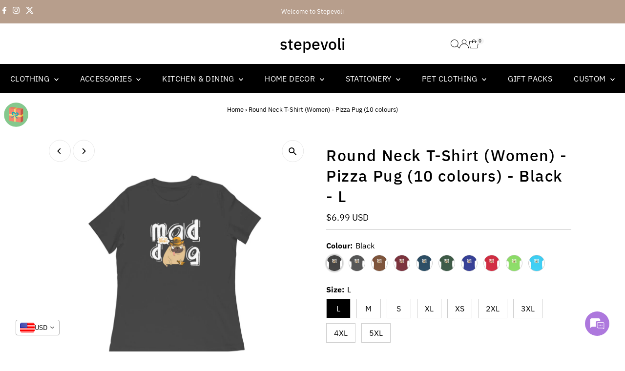

--- FILE ---
content_type: text/css
request_url: https://stepevoli.com/cdn/shop/t/18/assets/component-predictive-search.css?v=38821108325745073751751864735
body_size: -144
content:
input[type=search]#Search::-webkit-search-decoration,input[type=search]#Search::-webkit-search-cancel-button,input[type=search]#Search::-webkit-search-results-button,input[type=search]#Search::-webkit-search-results-decoration{-webkit-appearance:none}.predictive-search{position:relative;line-height:initial;--ps-background-color: var(--background);--ps-border-color: var(--dotted-color);--ps-color: var(--text-color);--ps-transition: background-color .1s ease-in-out}.predictive-search ul{margin-bottom:0}#predictive-search-results{width:100%;background:var(--ps-background-color);border:1px solid var(--ps-border-color);color:var(--ps-color)}.predictive-search__heading{margin-left:10px;margin-right:10px;margin-bottom:0;padding-top:10px;padding-bottom:10px;border-bottom:1px solid var(--ps-border-color);color:var(--ps-color)}.predictive-search__heading#predictive-search-products{margin-bottom:10px}.predictive-search__item-content .price.price--listing .price-item{color:var(--ps-color)}.predictive-search__list-item,.predictive-search__results-list>li{display:block!important;list-style-type:none;margin-top:10px}.predictive-search__list-item mark{font-weight:700;background-color:var(--background);color:var(--text-color)}.predictive-search__item.button-as-link{color:var(--ps-color)}.predictive-search__item-content .price.price--listing{align-items:flex-start}.predictive-search__image{margin-right:10px;width:initial}.predictive-search__item-content{display:flex;flex-direction:column;justify-content:center}#predictive-search-results-list .predictive-search__item{display:flex;width:100%;padding:0 10px;text-align:left;background-color:transparent;transition:var(--ps-transition);font-weight:initial;text-transform:initial;height:initial;line-height:initial;color:var(--ps-color)}.predictive-search__list-item--search .predictive-search__item{width:100%;margin:0;padding:10px;text-decoration:none}.predictive-search-form{position:relative}.predictive-search__list-item--search .predictive-search__item:hover,.predictive-search__list-item--search .predictive-search__item:focus,.predictive-search .predictive-search__item:hover,.predictive-search .predictive-search__item:focus{background-color:var(--ps-background-color)}.predictive-search__item:hover .predictive-search__item-heading{text-decoration:underline}.predictive-search__item-heading{font-weight:700}.predictive-search__list-item--search{border-top:1px solid var(--ps-border-color)}.search__product-loop.grid__wrapper{list-style:none;padding-left:10px;padding-right:10px}.predictive-search .prod-image .box-ratio{padding-bottom:110%!important;!i;!}.predictive-search .prod-image .box-ratio img{object-fit:cover;object-position:center}button.predictive-search__item{padding:20px 10px!important}
/*# sourceMappingURL=/cdn/shop/t/18/assets/component-predictive-search.css.map?v=38821108325745073751751864735 */


--- FILE ---
content_type: image/svg+xml
request_url: https://cdn.shopify.com/static/images/flags/gp.svg?width=32
body_size: -803
content:
<svg xmlns="http://www.w3.org/2000/svg" viewBox="0 0 640 480" version="1"><g fill-rule="evenodd" stroke-width="1pt"><path fill="#fff" d="M0 0h640v480H0z"/><path fill="#00267f" d="M0 0h213.337v480H0z"/><path fill="#f31830" d="M426.662 0H640v480H426.662z"/></g></svg>

--- FILE ---
content_type: text/javascript; charset=utf-8
request_url: https://stepevoli.com/products/round-neck-t-shirt-women-pizza-pug.js
body_size: 3286
content:
{"id":4725019213913,"title":"Round Neck T-Shirt (Women) - Pizza Pug (10 colours)","handle":"round-neck-t-shirt-women-pizza-pug","description":"\u003cp\u003eThis a-dog-able pug is hungry for pizza and lots of attention! If your pug's mouth is forever-watering at the sight of any food, you know you've got to get this 'Pizza Pug' women's round neck t-shirt.\u003c\/p\u003e","published_at":"2020-09-24T17:30:37+05:30","created_at":"2020-09-24T17:30:37+05:30","vendor":"Stepevoli","type":"Clothing","tags":["2XL","3XL","4XL","5XL","Black","Charcoal Grey","Clothes - Women","Clothing","Coffee Brown","Dog Design","L","Liril Green","M","Maroon","Navy Blue","Olive Green","Red","Round Neck T-Shirt","Royal Blue","S","Sky Blue","XL","XS"],"price":59900,"price_min":59900,"price_max":59900,"available":true,"price_varies":false,"compare_at_price":null,"compare_at_price_min":0,"compare_at_price_max":0,"compare_at_price_varies":false,"variants":[{"id":32183420059737,"title":"Black \/ L","option1":"Black","option2":"L","option3":null,"sku":"67dbf93342d5f","requires_shipping":true,"taxable":true,"featured_image":{"id":45265180721368,"product_id":4725019213913,"position":3,"created_at":"2025-04-01T10:13:00+05:30","updated_at":"2025-07-26T09:00:58+05:30","alt":"Front View - 5106076","width":1100,"height":1100,"src":"https:\/\/cdn.shopify.com\/s\/files\/1\/1600\/3697\/files\/front-67dbf9369fd07-Black_L_Women_Round_41717969-a79c-492c-9e8a-f7114b257594.jpg?v=1753500658","variant_ids":[32183419961433,32183419994201,32183420026969,32183420059737,32183420092505,32183420125273,50318353498328,50318353531096,50318353563864]},"available":true,"name":"Round Neck T-Shirt (Women) - Pizza Pug (10 colours) - Black \/ L","public_title":"Black \/ L","options":["Black","L"],"price":59900,"weight":200,"compare_at_price":null,"inventory_quantity":20,"inventory_management":"shopify","inventory_policy":"deny","barcode":null,"featured_media":{"alt":"Front View - 5106076","id":37258407575768,"position":3,"preview_image":{"aspect_ratio":1.0,"height":1100,"width":1100,"src":"https:\/\/cdn.shopify.com\/s\/files\/1\/1600\/3697\/files\/front-67dbf9369fd07-Black_L_Women_Round_41717969-a79c-492c-9e8a-f7114b257594.jpg?v=1753500658"}},"requires_selling_plan":false,"selling_plan_allocations":[]},{"id":32183420026969,"title":"Black \/ M","option1":"Black","option2":"M","option3":null,"sku":"67dbf93343c06","requires_shipping":true,"taxable":true,"featured_image":{"id":45265180721368,"product_id":4725019213913,"position":3,"created_at":"2025-04-01T10:13:00+05:30","updated_at":"2025-07-26T09:00:58+05:30","alt":"Front View - 5106076","width":1100,"height":1100,"src":"https:\/\/cdn.shopify.com\/s\/files\/1\/1600\/3697\/files\/front-67dbf9369fd07-Black_L_Women_Round_41717969-a79c-492c-9e8a-f7114b257594.jpg?v=1753500658","variant_ids":[32183419961433,32183419994201,32183420026969,32183420059737,32183420092505,32183420125273,50318353498328,50318353531096,50318353563864]},"available":true,"name":"Round Neck T-Shirt (Women) - Pizza Pug (10 colours) - Black \/ M","public_title":"Black \/ M","options":["Black","M"],"price":59900,"weight":200,"compare_at_price":null,"inventory_quantity":20,"inventory_management":"shopify","inventory_policy":"deny","barcode":null,"featured_media":{"alt":"Front View - 5106076","id":37258407575768,"position":3,"preview_image":{"aspect_ratio":1.0,"height":1100,"width":1100,"src":"https:\/\/cdn.shopify.com\/s\/files\/1\/1600\/3697\/files\/front-67dbf9369fd07-Black_L_Women_Round_41717969-a79c-492c-9e8a-f7114b257594.jpg?v=1753500658"}},"requires_selling_plan":false,"selling_plan_allocations":[]},{"id":32183419994201,"title":"Black \/ S","option1":"Black","option2":"S","option3":null,"sku":"67dbf93344a1e","requires_shipping":true,"taxable":true,"featured_image":{"id":45265180721368,"product_id":4725019213913,"position":3,"created_at":"2025-04-01T10:13:00+05:30","updated_at":"2025-07-26T09:00:58+05:30","alt":"Front View - 5106076","width":1100,"height":1100,"src":"https:\/\/cdn.shopify.com\/s\/files\/1\/1600\/3697\/files\/front-67dbf9369fd07-Black_L_Women_Round_41717969-a79c-492c-9e8a-f7114b257594.jpg?v=1753500658","variant_ids":[32183419961433,32183419994201,32183420026969,32183420059737,32183420092505,32183420125273,50318353498328,50318353531096,50318353563864]},"available":true,"name":"Round Neck T-Shirt (Women) - Pizza Pug (10 colours) - Black \/ S","public_title":"Black \/ S","options":["Black","S"],"price":59900,"weight":200,"compare_at_price":null,"inventory_quantity":20,"inventory_management":"shopify","inventory_policy":"deny","barcode":null,"featured_media":{"alt":"Front View - 5106076","id":37258407575768,"position":3,"preview_image":{"aspect_ratio":1.0,"height":1100,"width":1100,"src":"https:\/\/cdn.shopify.com\/s\/files\/1\/1600\/3697\/files\/front-67dbf9369fd07-Black_L_Women_Round_41717969-a79c-492c-9e8a-f7114b257594.jpg?v=1753500658"}},"requires_selling_plan":false,"selling_plan_allocations":[]},{"id":32183420092505,"title":"Black \/ XL","option1":"Black","option2":"XL","option3":null,"sku":"67dbf933458c9","requires_shipping":true,"taxable":true,"featured_image":{"id":45265180721368,"product_id":4725019213913,"position":3,"created_at":"2025-04-01T10:13:00+05:30","updated_at":"2025-07-26T09:00:58+05:30","alt":"Front View - 5106076","width":1100,"height":1100,"src":"https:\/\/cdn.shopify.com\/s\/files\/1\/1600\/3697\/files\/front-67dbf9369fd07-Black_L_Women_Round_41717969-a79c-492c-9e8a-f7114b257594.jpg?v=1753500658","variant_ids":[32183419961433,32183419994201,32183420026969,32183420059737,32183420092505,32183420125273,50318353498328,50318353531096,50318353563864]},"available":true,"name":"Round Neck T-Shirt (Women) - Pizza Pug (10 colours) - Black \/ XL","public_title":"Black \/ XL","options":["Black","XL"],"price":59900,"weight":200,"compare_at_price":null,"inventory_quantity":20,"inventory_management":"shopify","inventory_policy":"deny","barcode":null,"featured_media":{"alt":"Front View - 5106076","id":37258407575768,"position":3,"preview_image":{"aspect_ratio":1.0,"height":1100,"width":1100,"src":"https:\/\/cdn.shopify.com\/s\/files\/1\/1600\/3697\/files\/front-67dbf9369fd07-Black_L_Women_Round_41717969-a79c-492c-9e8a-f7114b257594.jpg?v=1753500658"}},"requires_selling_plan":false,"selling_plan_allocations":[]},{"id":32183419961433,"title":"Black \/ XS","option1":"Black","option2":"XS","option3":null,"sku":"67dbf93346417","requires_shipping":true,"taxable":true,"featured_image":{"id":45265180721368,"product_id":4725019213913,"position":3,"created_at":"2025-04-01T10:13:00+05:30","updated_at":"2025-07-26T09:00:58+05:30","alt":"Front View - 5106076","width":1100,"height":1100,"src":"https:\/\/cdn.shopify.com\/s\/files\/1\/1600\/3697\/files\/front-67dbf9369fd07-Black_L_Women_Round_41717969-a79c-492c-9e8a-f7114b257594.jpg?v=1753500658","variant_ids":[32183419961433,32183419994201,32183420026969,32183420059737,32183420092505,32183420125273,50318353498328,50318353531096,50318353563864]},"available":true,"name":"Round Neck T-Shirt (Women) - Pizza Pug (10 colours) - Black \/ XS","public_title":"Black \/ XS","options":["Black","XS"],"price":59900,"weight":200,"compare_at_price":null,"inventory_quantity":20,"inventory_management":"shopify","inventory_policy":"deny","barcode":null,"featured_media":{"alt":"Front View - 5106076","id":37258407575768,"position":3,"preview_image":{"aspect_ratio":1.0,"height":1100,"width":1100,"src":"https:\/\/cdn.shopify.com\/s\/files\/1\/1600\/3697\/files\/front-67dbf9369fd07-Black_L_Women_Round_41717969-a79c-492c-9e8a-f7114b257594.jpg?v=1753500658"}},"requires_selling_plan":false,"selling_plan_allocations":[]},{"id":32183420125273,"title":"Black \/ 2XL","option1":"Black","option2":"2XL","option3":null,"sku":"67dbf933473c6","requires_shipping":true,"taxable":true,"featured_image":{"id":45265180721368,"product_id":4725019213913,"position":3,"created_at":"2025-04-01T10:13:00+05:30","updated_at":"2025-07-26T09:00:58+05:30","alt":"Front View - 5106076","width":1100,"height":1100,"src":"https:\/\/cdn.shopify.com\/s\/files\/1\/1600\/3697\/files\/front-67dbf9369fd07-Black_L_Women_Round_41717969-a79c-492c-9e8a-f7114b257594.jpg?v=1753500658","variant_ids":[32183419961433,32183419994201,32183420026969,32183420059737,32183420092505,32183420125273,50318353498328,50318353531096,50318353563864]},"available":true,"name":"Round Neck T-Shirt (Women) - Pizza Pug (10 colours) - Black \/ 2XL","public_title":"Black \/ 2XL","options":["Black","2XL"],"price":59900,"weight":200,"compare_at_price":null,"inventory_quantity":20,"inventory_management":"shopify","inventory_policy":"deny","barcode":null,"featured_media":{"alt":"Front View - 5106076","id":37258407575768,"position":3,"preview_image":{"aspect_ratio":1.0,"height":1100,"width":1100,"src":"https:\/\/cdn.shopify.com\/s\/files\/1\/1600\/3697\/files\/front-67dbf9369fd07-Black_L_Women_Round_41717969-a79c-492c-9e8a-f7114b257594.jpg?v=1753500658"}},"requires_selling_plan":false,"selling_plan_allocations":[]},{"id":50318353498328,"title":"Black \/ 3XL","option1":"Black","option2":"3XL","option3":null,"sku":"67dbf933483ae","requires_shipping":true,"taxable":true,"featured_image":{"id":45265180721368,"product_id":4725019213913,"position":3,"created_at":"2025-04-01T10:13:00+05:30","updated_at":"2025-07-26T09:00:58+05:30","alt":"Front View - 5106076","width":1100,"height":1100,"src":"https:\/\/cdn.shopify.com\/s\/files\/1\/1600\/3697\/files\/front-67dbf9369fd07-Black_L_Women_Round_41717969-a79c-492c-9e8a-f7114b257594.jpg?v=1753500658","variant_ids":[32183419961433,32183419994201,32183420026969,32183420059737,32183420092505,32183420125273,50318353498328,50318353531096,50318353563864]},"available":true,"name":"Round Neck T-Shirt (Women) - Pizza Pug (10 colours) - Black \/ 3XL","public_title":"Black \/ 3XL","options":["Black","3XL"],"price":59900,"weight":200,"compare_at_price":null,"inventory_quantity":20,"inventory_management":"shopify","inventory_policy":"deny","barcode":null,"featured_media":{"alt":"Front View - 5106076","id":37258407575768,"position":3,"preview_image":{"aspect_ratio":1.0,"height":1100,"width":1100,"src":"https:\/\/cdn.shopify.com\/s\/files\/1\/1600\/3697\/files\/front-67dbf9369fd07-Black_L_Women_Round_41717969-a79c-492c-9e8a-f7114b257594.jpg?v=1753500658"}},"requires_selling_plan":false,"selling_plan_allocations":[]},{"id":50318353531096,"title":"Black \/ 4XL","option1":"Black","option2":"4XL","option3":null,"sku":"67dbf93349233","requires_shipping":true,"taxable":true,"featured_image":{"id":45265180721368,"product_id":4725019213913,"position":3,"created_at":"2025-04-01T10:13:00+05:30","updated_at":"2025-07-26T09:00:58+05:30","alt":"Front View - 5106076","width":1100,"height":1100,"src":"https:\/\/cdn.shopify.com\/s\/files\/1\/1600\/3697\/files\/front-67dbf9369fd07-Black_L_Women_Round_41717969-a79c-492c-9e8a-f7114b257594.jpg?v=1753500658","variant_ids":[32183419961433,32183419994201,32183420026969,32183420059737,32183420092505,32183420125273,50318353498328,50318353531096,50318353563864]},"available":true,"name":"Round Neck T-Shirt (Women) - Pizza Pug (10 colours) - Black \/ 4XL","public_title":"Black \/ 4XL","options":["Black","4XL"],"price":59900,"weight":200,"compare_at_price":null,"inventory_quantity":20,"inventory_management":"shopify","inventory_policy":"deny","barcode":null,"featured_media":{"alt":"Front View - 5106076","id":37258407575768,"position":3,"preview_image":{"aspect_ratio":1.0,"height":1100,"width":1100,"src":"https:\/\/cdn.shopify.com\/s\/files\/1\/1600\/3697\/files\/front-67dbf9369fd07-Black_L_Women_Round_41717969-a79c-492c-9e8a-f7114b257594.jpg?v=1753500658"}},"requires_selling_plan":false,"selling_plan_allocations":[]},{"id":50318353563864,"title":"Black \/ 5XL","option1":"Black","option2":"5XL","option3":null,"sku":"67dbf9334a08a","requires_shipping":true,"taxable":true,"featured_image":{"id":45265180721368,"product_id":4725019213913,"position":3,"created_at":"2025-04-01T10:13:00+05:30","updated_at":"2025-07-26T09:00:58+05:30","alt":"Front View - 5106076","width":1100,"height":1100,"src":"https:\/\/cdn.shopify.com\/s\/files\/1\/1600\/3697\/files\/front-67dbf9369fd07-Black_L_Women_Round_41717969-a79c-492c-9e8a-f7114b257594.jpg?v=1753500658","variant_ids":[32183419961433,32183419994201,32183420026969,32183420059737,32183420092505,32183420125273,50318353498328,50318353531096,50318353563864]},"available":true,"name":"Round Neck T-Shirt (Women) - Pizza Pug (10 colours) - Black \/ 5XL","public_title":"Black \/ 5XL","options":["Black","5XL"],"price":59900,"weight":200,"compare_at_price":null,"inventory_quantity":20,"inventory_management":"shopify","inventory_policy":"deny","barcode":null,"featured_media":{"alt":"Front View - 5106076","id":37258407575768,"position":3,"preview_image":{"aspect_ratio":1.0,"height":1100,"width":1100,"src":"https:\/\/cdn.shopify.com\/s\/files\/1\/1600\/3697\/files\/front-67dbf9369fd07-Black_L_Women_Round_41717969-a79c-492c-9e8a-f7114b257594.jpg?v=1753500658"}},"requires_selling_plan":false,"selling_plan_allocations":[]},{"id":32183420256345,"title":"Charcoal Grey \/ L","option1":"Charcoal Grey","option2":"L","option3":null,"sku":"67dbf9334af27","requires_shipping":true,"taxable":true,"featured_image":{"id":45265180754136,"product_id":4725019213913,"position":4,"created_at":"2025-04-01T10:13:00+05:30","updated_at":"2025-07-26T09:00:58+05:30","alt":"Front View - 5106077","width":1100,"height":1100,"src":"https:\/\/cdn.shopify.com\/s\/files\/1\/1600\/3697\/files\/front-67dbf938b53b1-Charcoal_Grey_L_Women_Round_56772af3-b2e9-49ed-8828-94f55b8bd0dc.jpg?v=1753500658","variant_ids":[32183420158041,32183420190809,32183420223577,32183420256345,32183420289113,40528002580664]},"available":true,"name":"Round Neck T-Shirt (Women) - Pizza Pug (10 colours) - Charcoal Grey \/ L","public_title":"Charcoal Grey \/ L","options":["Charcoal Grey","L"],"price":59900,"weight":200,"compare_at_price":null,"inventory_quantity":20,"inventory_management":"shopify","inventory_policy":"deny","barcode":null,"featured_media":{"alt":"Front View - 5106077","id":37258407608536,"position":4,"preview_image":{"aspect_ratio":1.0,"height":1100,"width":1100,"src":"https:\/\/cdn.shopify.com\/s\/files\/1\/1600\/3697\/files\/front-67dbf938b53b1-Charcoal_Grey_L_Women_Round_56772af3-b2e9-49ed-8828-94f55b8bd0dc.jpg?v=1753500658"}},"requires_selling_plan":false,"selling_plan_allocations":[]},{"id":32183420223577,"title":"Charcoal Grey \/ M","option1":"Charcoal Grey","option2":"M","option3":null,"sku":"67dbf9334bc2c","requires_shipping":true,"taxable":true,"featured_image":{"id":45265180754136,"product_id":4725019213913,"position":4,"created_at":"2025-04-01T10:13:00+05:30","updated_at":"2025-07-26T09:00:58+05:30","alt":"Front View - 5106077","width":1100,"height":1100,"src":"https:\/\/cdn.shopify.com\/s\/files\/1\/1600\/3697\/files\/front-67dbf938b53b1-Charcoal_Grey_L_Women_Round_56772af3-b2e9-49ed-8828-94f55b8bd0dc.jpg?v=1753500658","variant_ids":[32183420158041,32183420190809,32183420223577,32183420256345,32183420289113,40528002580664]},"available":true,"name":"Round Neck T-Shirt (Women) - Pizza Pug (10 colours) - Charcoal Grey \/ M","public_title":"Charcoal Grey \/ M","options":["Charcoal Grey","M"],"price":59900,"weight":200,"compare_at_price":null,"inventory_quantity":20,"inventory_management":"shopify","inventory_policy":"deny","barcode":null,"featured_media":{"alt":"Front View - 5106077","id":37258407608536,"position":4,"preview_image":{"aspect_ratio":1.0,"height":1100,"width":1100,"src":"https:\/\/cdn.shopify.com\/s\/files\/1\/1600\/3697\/files\/front-67dbf938b53b1-Charcoal_Grey_L_Women_Round_56772af3-b2e9-49ed-8828-94f55b8bd0dc.jpg?v=1753500658"}},"requires_selling_plan":false,"selling_plan_allocations":[]},{"id":32183420190809,"title":"Charcoal Grey \/ S","option1":"Charcoal Grey","option2":"S","option3":null,"sku":"67dbf9334c9bd","requires_shipping":true,"taxable":true,"featured_image":{"id":45265180754136,"product_id":4725019213913,"position":4,"created_at":"2025-04-01T10:13:00+05:30","updated_at":"2025-07-26T09:00:58+05:30","alt":"Front View - 5106077","width":1100,"height":1100,"src":"https:\/\/cdn.shopify.com\/s\/files\/1\/1600\/3697\/files\/front-67dbf938b53b1-Charcoal_Grey_L_Women_Round_56772af3-b2e9-49ed-8828-94f55b8bd0dc.jpg?v=1753500658","variant_ids":[32183420158041,32183420190809,32183420223577,32183420256345,32183420289113,40528002580664]},"available":true,"name":"Round Neck T-Shirt (Women) - Pizza Pug (10 colours) - Charcoal Grey \/ S","public_title":"Charcoal Grey \/ S","options":["Charcoal Grey","S"],"price":59900,"weight":200,"compare_at_price":null,"inventory_quantity":20,"inventory_management":"shopify","inventory_policy":"deny","barcode":null,"featured_media":{"alt":"Front View - 5106077","id":37258407608536,"position":4,"preview_image":{"aspect_ratio":1.0,"height":1100,"width":1100,"src":"https:\/\/cdn.shopify.com\/s\/files\/1\/1600\/3697\/files\/front-67dbf938b53b1-Charcoal_Grey_L_Women_Round_56772af3-b2e9-49ed-8828-94f55b8bd0dc.jpg?v=1753500658"}},"requires_selling_plan":false,"selling_plan_allocations":[]},{"id":32183420289113,"title":"Charcoal Grey \/ XL","option1":"Charcoal Grey","option2":"XL","option3":null,"sku":"67dbf9334d5d1","requires_shipping":true,"taxable":true,"featured_image":{"id":45265180754136,"product_id":4725019213913,"position":4,"created_at":"2025-04-01T10:13:00+05:30","updated_at":"2025-07-26T09:00:58+05:30","alt":"Front View - 5106077","width":1100,"height":1100,"src":"https:\/\/cdn.shopify.com\/s\/files\/1\/1600\/3697\/files\/front-67dbf938b53b1-Charcoal_Grey_L_Women_Round_56772af3-b2e9-49ed-8828-94f55b8bd0dc.jpg?v=1753500658","variant_ids":[32183420158041,32183420190809,32183420223577,32183420256345,32183420289113,40528002580664]},"available":true,"name":"Round Neck T-Shirt (Women) - Pizza Pug (10 colours) - Charcoal Grey \/ XL","public_title":"Charcoal Grey \/ XL","options":["Charcoal Grey","XL"],"price":59900,"weight":200,"compare_at_price":null,"inventory_quantity":20,"inventory_management":"shopify","inventory_policy":"deny","barcode":null,"featured_media":{"alt":"Front View - 5106077","id":37258407608536,"position":4,"preview_image":{"aspect_ratio":1.0,"height":1100,"width":1100,"src":"https:\/\/cdn.shopify.com\/s\/files\/1\/1600\/3697\/files\/front-67dbf938b53b1-Charcoal_Grey_L_Women_Round_56772af3-b2e9-49ed-8828-94f55b8bd0dc.jpg?v=1753500658"}},"requires_selling_plan":false,"selling_plan_allocations":[]},{"id":32183420158041,"title":"Charcoal Grey \/ XS","option1":"Charcoal Grey","option2":"XS","option3":null,"sku":"67dbf9334dfb3","requires_shipping":true,"taxable":true,"featured_image":{"id":45265180754136,"product_id":4725019213913,"position":4,"created_at":"2025-04-01T10:13:00+05:30","updated_at":"2025-07-26T09:00:58+05:30","alt":"Front View - 5106077","width":1100,"height":1100,"src":"https:\/\/cdn.shopify.com\/s\/files\/1\/1600\/3697\/files\/front-67dbf938b53b1-Charcoal_Grey_L_Women_Round_56772af3-b2e9-49ed-8828-94f55b8bd0dc.jpg?v=1753500658","variant_ids":[32183420158041,32183420190809,32183420223577,32183420256345,32183420289113,40528002580664]},"available":true,"name":"Round Neck T-Shirt (Women) - Pizza Pug (10 colours) - Charcoal Grey \/ XS","public_title":"Charcoal Grey \/ XS","options":["Charcoal Grey","XS"],"price":59900,"weight":200,"compare_at_price":null,"inventory_quantity":20,"inventory_management":"shopify","inventory_policy":"deny","barcode":null,"featured_media":{"alt":"Front View - 5106077","id":37258407608536,"position":4,"preview_image":{"aspect_ratio":1.0,"height":1100,"width":1100,"src":"https:\/\/cdn.shopify.com\/s\/files\/1\/1600\/3697\/files\/front-67dbf938b53b1-Charcoal_Grey_L_Women_Round_56772af3-b2e9-49ed-8828-94f55b8bd0dc.jpg?v=1753500658"}},"requires_selling_plan":false,"selling_plan_allocations":[]},{"id":40528002580664,"title":"Charcoal Grey \/ 2XL","option1":"Charcoal Grey","option2":"2XL","option3":null,"sku":"67dbf9334ebee","requires_shipping":true,"taxable":true,"featured_image":{"id":45265180754136,"product_id":4725019213913,"position":4,"created_at":"2025-04-01T10:13:00+05:30","updated_at":"2025-07-26T09:00:58+05:30","alt":"Front View - 5106077","width":1100,"height":1100,"src":"https:\/\/cdn.shopify.com\/s\/files\/1\/1600\/3697\/files\/front-67dbf938b53b1-Charcoal_Grey_L_Women_Round_56772af3-b2e9-49ed-8828-94f55b8bd0dc.jpg?v=1753500658","variant_ids":[32183420158041,32183420190809,32183420223577,32183420256345,32183420289113,40528002580664]},"available":true,"name":"Round Neck T-Shirt (Women) - Pizza Pug (10 colours) - Charcoal Grey \/ 2XL","public_title":"Charcoal Grey \/ 2XL","options":["Charcoal Grey","2XL"],"price":59900,"weight":200,"compare_at_price":null,"inventory_quantity":20,"inventory_management":"shopify","inventory_policy":"deny","barcode":null,"featured_media":{"alt":"Front View - 5106077","id":37258407608536,"position":4,"preview_image":{"aspect_ratio":1.0,"height":1100,"width":1100,"src":"https:\/\/cdn.shopify.com\/s\/files\/1\/1600\/3697\/files\/front-67dbf938b53b1-Charcoal_Grey_L_Women_Round_56772af3-b2e9-49ed-8828-94f55b8bd0dc.jpg?v=1753500658"}},"requires_selling_plan":false,"selling_plan_allocations":[]},{"id":40528001433784,"title":"Coffee Brown \/ XS","option1":"Coffee Brown","option2":"XS","option3":null,"sku":"67dbf9334fac6","requires_shipping":true,"taxable":true,"featured_image":{"id":45265180786904,"product_id":4725019213913,"position":5,"created_at":"2025-04-01T10:13:00+05:30","updated_at":"2025-07-26T09:00:58+05:30","alt":"Front View - 5106078","width":1100,"height":1100,"src":"https:\/\/cdn.shopify.com\/s\/files\/1\/1600\/3697\/files\/front-67dbf93b7d106-Coffee_Brown_XS_Women_Round_921593f4-aac5-440f-9cd2-ff4d7d7ef763.jpg?v=1753500658","variant_ids":[40528001433784,40528001663160,40528001892536,40528002220216,40528002318520,40528002613432]},"available":true,"name":"Round Neck T-Shirt (Women) - Pizza Pug (10 colours) - Coffee Brown \/ XS","public_title":"Coffee Brown \/ XS","options":["Coffee Brown","XS"],"price":59900,"weight":200,"compare_at_price":null,"inventory_quantity":20,"inventory_management":"shopify","inventory_policy":"deny","barcode":null,"featured_media":{"alt":"Front View - 5106078","id":37258407641304,"position":5,"preview_image":{"aspect_ratio":1.0,"height":1100,"width":1100,"src":"https:\/\/cdn.shopify.com\/s\/files\/1\/1600\/3697\/files\/front-67dbf93b7d106-Coffee_Brown_XS_Women_Round_921593f4-aac5-440f-9cd2-ff4d7d7ef763.jpg?v=1753500658"}},"requires_selling_plan":false,"selling_plan_allocations":[]},{"id":40528001663160,"title":"Coffee Brown \/ S","option1":"Coffee Brown","option2":"S","option3":null,"sku":"67dbf93350717","requires_shipping":true,"taxable":true,"featured_image":{"id":45265180786904,"product_id":4725019213913,"position":5,"created_at":"2025-04-01T10:13:00+05:30","updated_at":"2025-07-26T09:00:58+05:30","alt":"Front View - 5106078","width":1100,"height":1100,"src":"https:\/\/cdn.shopify.com\/s\/files\/1\/1600\/3697\/files\/front-67dbf93b7d106-Coffee_Brown_XS_Women_Round_921593f4-aac5-440f-9cd2-ff4d7d7ef763.jpg?v=1753500658","variant_ids":[40528001433784,40528001663160,40528001892536,40528002220216,40528002318520,40528002613432]},"available":true,"name":"Round Neck T-Shirt (Women) - Pizza Pug (10 colours) - Coffee Brown \/ S","public_title":"Coffee Brown \/ S","options":["Coffee Brown","S"],"price":59900,"weight":200,"compare_at_price":null,"inventory_quantity":20,"inventory_management":"shopify","inventory_policy":"deny","barcode":null,"featured_media":{"alt":"Front View - 5106078","id":37258407641304,"position":5,"preview_image":{"aspect_ratio":1.0,"height":1100,"width":1100,"src":"https:\/\/cdn.shopify.com\/s\/files\/1\/1600\/3697\/files\/front-67dbf93b7d106-Coffee_Brown_XS_Women_Round_921593f4-aac5-440f-9cd2-ff4d7d7ef763.jpg?v=1753500658"}},"requires_selling_plan":false,"selling_plan_allocations":[]},{"id":40528001892536,"title":"Coffee Brown \/ M","option1":"Coffee Brown","option2":"M","option3":null,"sku":"67dbf933516fc","requires_shipping":true,"taxable":true,"featured_image":{"id":45265180786904,"product_id":4725019213913,"position":5,"created_at":"2025-04-01T10:13:00+05:30","updated_at":"2025-07-26T09:00:58+05:30","alt":"Front View - 5106078","width":1100,"height":1100,"src":"https:\/\/cdn.shopify.com\/s\/files\/1\/1600\/3697\/files\/front-67dbf93b7d106-Coffee_Brown_XS_Women_Round_921593f4-aac5-440f-9cd2-ff4d7d7ef763.jpg?v=1753500658","variant_ids":[40528001433784,40528001663160,40528001892536,40528002220216,40528002318520,40528002613432]},"available":true,"name":"Round Neck T-Shirt (Women) - Pizza Pug (10 colours) - Coffee Brown \/ M","public_title":"Coffee Brown \/ M","options":["Coffee Brown","M"],"price":59900,"weight":200,"compare_at_price":null,"inventory_quantity":20,"inventory_management":"shopify","inventory_policy":"deny","barcode":null,"featured_media":{"alt":"Front View - 5106078","id":37258407641304,"position":5,"preview_image":{"aspect_ratio":1.0,"height":1100,"width":1100,"src":"https:\/\/cdn.shopify.com\/s\/files\/1\/1600\/3697\/files\/front-67dbf93b7d106-Coffee_Brown_XS_Women_Round_921593f4-aac5-440f-9cd2-ff4d7d7ef763.jpg?v=1753500658"}},"requires_selling_plan":false,"selling_plan_allocations":[]},{"id":40528002220216,"title":"Coffee Brown \/ L","option1":"Coffee Brown","option2":"L","option3":null,"sku":"67dbf93352693","requires_shipping":true,"taxable":true,"featured_image":{"id":45265180786904,"product_id":4725019213913,"position":5,"created_at":"2025-04-01T10:13:00+05:30","updated_at":"2025-07-26T09:00:58+05:30","alt":"Front View - 5106078","width":1100,"height":1100,"src":"https:\/\/cdn.shopify.com\/s\/files\/1\/1600\/3697\/files\/front-67dbf93b7d106-Coffee_Brown_XS_Women_Round_921593f4-aac5-440f-9cd2-ff4d7d7ef763.jpg?v=1753500658","variant_ids":[40528001433784,40528001663160,40528001892536,40528002220216,40528002318520,40528002613432]},"available":true,"name":"Round Neck T-Shirt (Women) - Pizza Pug (10 colours) - Coffee Brown \/ L","public_title":"Coffee Brown \/ L","options":["Coffee Brown","L"],"price":59900,"weight":200,"compare_at_price":null,"inventory_quantity":20,"inventory_management":"shopify","inventory_policy":"deny","barcode":null,"featured_media":{"alt":"Front View - 5106078","id":37258407641304,"position":5,"preview_image":{"aspect_ratio":1.0,"height":1100,"width":1100,"src":"https:\/\/cdn.shopify.com\/s\/files\/1\/1600\/3697\/files\/front-67dbf93b7d106-Coffee_Brown_XS_Women_Round_921593f4-aac5-440f-9cd2-ff4d7d7ef763.jpg?v=1753500658"}},"requires_selling_plan":false,"selling_plan_allocations":[]},{"id":40528002318520,"title":"Coffee Brown \/ XL","option1":"Coffee Brown","option2":"XL","option3":null,"sku":"67dbf93353679","requires_shipping":true,"taxable":true,"featured_image":{"id":45265180786904,"product_id":4725019213913,"position":5,"created_at":"2025-04-01T10:13:00+05:30","updated_at":"2025-07-26T09:00:58+05:30","alt":"Front View - 5106078","width":1100,"height":1100,"src":"https:\/\/cdn.shopify.com\/s\/files\/1\/1600\/3697\/files\/front-67dbf93b7d106-Coffee_Brown_XS_Women_Round_921593f4-aac5-440f-9cd2-ff4d7d7ef763.jpg?v=1753500658","variant_ids":[40528001433784,40528001663160,40528001892536,40528002220216,40528002318520,40528002613432]},"available":true,"name":"Round Neck T-Shirt (Women) - Pizza Pug (10 colours) - Coffee Brown \/ XL","public_title":"Coffee Brown \/ XL","options":["Coffee Brown","XL"],"price":59900,"weight":200,"compare_at_price":null,"inventory_quantity":20,"inventory_management":"shopify","inventory_policy":"deny","barcode":null,"featured_media":{"alt":"Front View - 5106078","id":37258407641304,"position":5,"preview_image":{"aspect_ratio":1.0,"height":1100,"width":1100,"src":"https:\/\/cdn.shopify.com\/s\/files\/1\/1600\/3697\/files\/front-67dbf93b7d106-Coffee_Brown_XS_Women_Round_921593f4-aac5-440f-9cd2-ff4d7d7ef763.jpg?v=1753500658"}},"requires_selling_plan":false,"selling_plan_allocations":[]},{"id":40528002613432,"title":"Coffee Brown \/ 2XL","option1":"Coffee Brown","option2":"2XL","option3":null,"sku":"67dbf9335468c","requires_shipping":true,"taxable":true,"featured_image":{"id":45265180786904,"product_id":4725019213913,"position":5,"created_at":"2025-04-01T10:13:00+05:30","updated_at":"2025-07-26T09:00:58+05:30","alt":"Front View - 5106078","width":1100,"height":1100,"src":"https:\/\/cdn.shopify.com\/s\/files\/1\/1600\/3697\/files\/front-67dbf93b7d106-Coffee_Brown_XS_Women_Round_921593f4-aac5-440f-9cd2-ff4d7d7ef763.jpg?v=1753500658","variant_ids":[40528001433784,40528001663160,40528001892536,40528002220216,40528002318520,40528002613432]},"available":true,"name":"Round Neck T-Shirt (Women) - Pizza Pug (10 colours) - Coffee Brown \/ 2XL","public_title":"Coffee Brown \/ 2XL","options":["Coffee Brown","2XL"],"price":59900,"weight":200,"compare_at_price":null,"inventory_quantity":20,"inventory_management":"shopify","inventory_policy":"deny","barcode":null,"featured_media":{"alt":"Front View - 5106078","id":37258407641304,"position":5,"preview_image":{"aspect_ratio":1.0,"height":1100,"width":1100,"src":"https:\/\/cdn.shopify.com\/s\/files\/1\/1600\/3697\/files\/front-67dbf93b7d106-Coffee_Brown_XS_Women_Round_921593f4-aac5-440f-9cd2-ff4d7d7ef763.jpg?v=1753500658"}},"requires_selling_plan":false,"selling_plan_allocations":[]},{"id":40528001466552,"title":"Maroon \/ XS","option1":"Maroon","option2":"XS","option3":null,"sku":"67dbf9335571f","requires_shipping":true,"taxable":true,"featured_image":{"id":45265180819672,"product_id":4725019213913,"position":6,"created_at":"2025-04-01T10:13:00+05:30","updated_at":"2025-07-26T09:00:58+05:30","alt":"Front View - 5106079","width":1100,"height":1100,"src":"https:\/\/cdn.shopify.com\/s\/files\/1\/1600\/3697\/files\/front-67dbf93d2221b-Maroon_XS_Women_Round_ebaddb77-e1e1-4831-95f8-0621df569b5a.jpg?v=1753500658","variant_ids":[40528001466552,40528001695928,40528001958072,40528002187448,40528002384056,40528002711736]},"available":true,"name":"Round Neck T-Shirt (Women) - Pizza Pug (10 colours) - Maroon \/ XS","public_title":"Maroon \/ XS","options":["Maroon","XS"],"price":59900,"weight":200,"compare_at_price":null,"inventory_quantity":20,"inventory_management":"shopify","inventory_policy":"deny","barcode":null,"featured_media":{"alt":"Front View - 5106079","id":37258407674072,"position":6,"preview_image":{"aspect_ratio":1.0,"height":1100,"width":1100,"src":"https:\/\/cdn.shopify.com\/s\/files\/1\/1600\/3697\/files\/front-67dbf93d2221b-Maroon_XS_Women_Round_ebaddb77-e1e1-4831-95f8-0621df569b5a.jpg?v=1753500658"}},"requires_selling_plan":false,"selling_plan_allocations":[]},{"id":40528001695928,"title":"Maroon \/ S","option1":"Maroon","option2":"S","option3":null,"sku":"67dbf93356566","requires_shipping":true,"taxable":true,"featured_image":{"id":45265180819672,"product_id":4725019213913,"position":6,"created_at":"2025-04-01T10:13:00+05:30","updated_at":"2025-07-26T09:00:58+05:30","alt":"Front View - 5106079","width":1100,"height":1100,"src":"https:\/\/cdn.shopify.com\/s\/files\/1\/1600\/3697\/files\/front-67dbf93d2221b-Maroon_XS_Women_Round_ebaddb77-e1e1-4831-95f8-0621df569b5a.jpg?v=1753500658","variant_ids":[40528001466552,40528001695928,40528001958072,40528002187448,40528002384056,40528002711736]},"available":true,"name":"Round Neck T-Shirt (Women) - Pizza Pug (10 colours) - Maroon \/ S","public_title":"Maroon \/ S","options":["Maroon","S"],"price":59900,"weight":200,"compare_at_price":null,"inventory_quantity":20,"inventory_management":"shopify","inventory_policy":"deny","barcode":null,"featured_media":{"alt":"Front View - 5106079","id":37258407674072,"position":6,"preview_image":{"aspect_ratio":1.0,"height":1100,"width":1100,"src":"https:\/\/cdn.shopify.com\/s\/files\/1\/1600\/3697\/files\/front-67dbf93d2221b-Maroon_XS_Women_Round_ebaddb77-e1e1-4831-95f8-0621df569b5a.jpg?v=1753500658"}},"requires_selling_plan":false,"selling_plan_allocations":[]},{"id":40528001958072,"title":"Maroon \/ M","option1":"Maroon","option2":"M","option3":null,"sku":"67dbf933575e4","requires_shipping":true,"taxable":true,"featured_image":{"id":45265180819672,"product_id":4725019213913,"position":6,"created_at":"2025-04-01T10:13:00+05:30","updated_at":"2025-07-26T09:00:58+05:30","alt":"Front View - 5106079","width":1100,"height":1100,"src":"https:\/\/cdn.shopify.com\/s\/files\/1\/1600\/3697\/files\/front-67dbf93d2221b-Maroon_XS_Women_Round_ebaddb77-e1e1-4831-95f8-0621df569b5a.jpg?v=1753500658","variant_ids":[40528001466552,40528001695928,40528001958072,40528002187448,40528002384056,40528002711736]},"available":true,"name":"Round Neck T-Shirt (Women) - Pizza Pug (10 colours) - Maroon \/ M","public_title":"Maroon \/ M","options":["Maroon","M"],"price":59900,"weight":200,"compare_at_price":null,"inventory_quantity":20,"inventory_management":"shopify","inventory_policy":"deny","barcode":null,"featured_media":{"alt":"Front View - 5106079","id":37258407674072,"position":6,"preview_image":{"aspect_ratio":1.0,"height":1100,"width":1100,"src":"https:\/\/cdn.shopify.com\/s\/files\/1\/1600\/3697\/files\/front-67dbf93d2221b-Maroon_XS_Women_Round_ebaddb77-e1e1-4831-95f8-0621df569b5a.jpg?v=1753500658"}},"requires_selling_plan":false,"selling_plan_allocations":[]},{"id":40528002187448,"title":"Maroon \/ L","option1":"Maroon","option2":"L","option3":null,"sku":"67dbf93358567","requires_shipping":true,"taxable":true,"featured_image":{"id":45265180819672,"product_id":4725019213913,"position":6,"created_at":"2025-04-01T10:13:00+05:30","updated_at":"2025-07-26T09:00:58+05:30","alt":"Front View - 5106079","width":1100,"height":1100,"src":"https:\/\/cdn.shopify.com\/s\/files\/1\/1600\/3697\/files\/front-67dbf93d2221b-Maroon_XS_Women_Round_ebaddb77-e1e1-4831-95f8-0621df569b5a.jpg?v=1753500658","variant_ids":[40528001466552,40528001695928,40528001958072,40528002187448,40528002384056,40528002711736]},"available":true,"name":"Round Neck T-Shirt (Women) - Pizza Pug (10 colours) - Maroon \/ L","public_title":"Maroon \/ L","options":["Maroon","L"],"price":59900,"weight":200,"compare_at_price":null,"inventory_quantity":20,"inventory_management":"shopify","inventory_policy":"deny","barcode":null,"featured_media":{"alt":"Front View - 5106079","id":37258407674072,"position":6,"preview_image":{"aspect_ratio":1.0,"height":1100,"width":1100,"src":"https:\/\/cdn.shopify.com\/s\/files\/1\/1600\/3697\/files\/front-67dbf93d2221b-Maroon_XS_Women_Round_ebaddb77-e1e1-4831-95f8-0621df569b5a.jpg?v=1753500658"}},"requires_selling_plan":false,"selling_plan_allocations":[]},{"id":40528002384056,"title":"Maroon \/ XL","option1":"Maroon","option2":"XL","option3":null,"sku":"67dbf933595ea","requires_shipping":true,"taxable":true,"featured_image":{"id":45265180819672,"product_id":4725019213913,"position":6,"created_at":"2025-04-01T10:13:00+05:30","updated_at":"2025-07-26T09:00:58+05:30","alt":"Front View - 5106079","width":1100,"height":1100,"src":"https:\/\/cdn.shopify.com\/s\/files\/1\/1600\/3697\/files\/front-67dbf93d2221b-Maroon_XS_Women_Round_ebaddb77-e1e1-4831-95f8-0621df569b5a.jpg?v=1753500658","variant_ids":[40528001466552,40528001695928,40528001958072,40528002187448,40528002384056,40528002711736]},"available":true,"name":"Round Neck T-Shirt (Women) - Pizza Pug (10 colours) - Maroon \/ XL","public_title":"Maroon \/ XL","options":["Maroon","XL"],"price":59900,"weight":200,"compare_at_price":null,"inventory_quantity":20,"inventory_management":"shopify","inventory_policy":"deny","barcode":null,"featured_media":{"alt":"Front View - 5106079","id":37258407674072,"position":6,"preview_image":{"aspect_ratio":1.0,"height":1100,"width":1100,"src":"https:\/\/cdn.shopify.com\/s\/files\/1\/1600\/3697\/files\/front-67dbf93d2221b-Maroon_XS_Women_Round_ebaddb77-e1e1-4831-95f8-0621df569b5a.jpg?v=1753500658"}},"requires_selling_plan":false,"selling_plan_allocations":[]},{"id":40528002711736,"title":"Maroon \/ 2XL","option1":"Maroon","option2":"2XL","option3":null,"sku":"67dbf9335a75c","requires_shipping":true,"taxable":true,"featured_image":{"id":45265180819672,"product_id":4725019213913,"position":6,"created_at":"2025-04-01T10:13:00+05:30","updated_at":"2025-07-26T09:00:58+05:30","alt":"Front View - 5106079","width":1100,"height":1100,"src":"https:\/\/cdn.shopify.com\/s\/files\/1\/1600\/3697\/files\/front-67dbf93d2221b-Maroon_XS_Women_Round_ebaddb77-e1e1-4831-95f8-0621df569b5a.jpg?v=1753500658","variant_ids":[40528001466552,40528001695928,40528001958072,40528002187448,40528002384056,40528002711736]},"available":true,"name":"Round Neck T-Shirt (Women) - Pizza Pug (10 colours) - Maroon \/ 2XL","public_title":"Maroon \/ 2XL","options":["Maroon","2XL"],"price":59900,"weight":200,"compare_at_price":null,"inventory_quantity":20,"inventory_management":"shopify","inventory_policy":"deny","barcode":null,"featured_media":{"alt":"Front View - 5106079","id":37258407674072,"position":6,"preview_image":{"aspect_ratio":1.0,"height":1100,"width":1100,"src":"https:\/\/cdn.shopify.com\/s\/files\/1\/1600\/3697\/files\/front-67dbf93d2221b-Maroon_XS_Women_Round_ebaddb77-e1e1-4831-95f8-0621df569b5a.jpg?v=1753500658"}},"requires_selling_plan":false,"selling_plan_allocations":[]},{"id":32183420780633,"title":"Navy Blue \/ L","option1":"Navy Blue","option2":"L","option3":null,"sku":"67dbf9335b725","requires_shipping":true,"taxable":true,"featured_image":{"id":45265180852440,"product_id":4725019213913,"position":7,"created_at":"2025-04-01T10:13:00+05:30","updated_at":"2025-07-26T09:00:58+05:30","alt":"Front View - 5106080","width":1100,"height":1100,"src":"https:\/\/cdn.shopify.com\/s\/files\/1\/1600\/3697\/files\/front-67dbf93ecb904-Navy_Blue_L_Women_Round_95330980-e150-4ecd-a569-4293ae638c79.jpg?v=1753500658","variant_ids":[32183420682329,32183420715097,32183420747865,32183420780633,32183420813401,32183420846169]},"available":true,"name":"Round Neck T-Shirt (Women) - Pizza Pug (10 colours) - Navy Blue \/ L","public_title":"Navy Blue \/ L","options":["Navy Blue","L"],"price":59900,"weight":200,"compare_at_price":null,"inventory_quantity":20,"inventory_management":"shopify","inventory_policy":"deny","barcode":null,"featured_media":{"alt":"Front View - 5106080","id":37258407706840,"position":7,"preview_image":{"aspect_ratio":1.0,"height":1100,"width":1100,"src":"https:\/\/cdn.shopify.com\/s\/files\/1\/1600\/3697\/files\/front-67dbf93ecb904-Navy_Blue_L_Women_Round_95330980-e150-4ecd-a569-4293ae638c79.jpg?v=1753500658"}},"requires_selling_plan":false,"selling_plan_allocations":[]},{"id":32183420747865,"title":"Navy Blue \/ M","option1":"Navy Blue","option2":"M","option3":null,"sku":"67dbf9335c905","requires_shipping":true,"taxable":true,"featured_image":{"id":45265180852440,"product_id":4725019213913,"position":7,"created_at":"2025-04-01T10:13:00+05:30","updated_at":"2025-07-26T09:00:58+05:30","alt":"Front View - 5106080","width":1100,"height":1100,"src":"https:\/\/cdn.shopify.com\/s\/files\/1\/1600\/3697\/files\/front-67dbf93ecb904-Navy_Blue_L_Women_Round_95330980-e150-4ecd-a569-4293ae638c79.jpg?v=1753500658","variant_ids":[32183420682329,32183420715097,32183420747865,32183420780633,32183420813401,32183420846169]},"available":true,"name":"Round Neck T-Shirt (Women) - Pizza Pug (10 colours) - Navy Blue \/ M","public_title":"Navy Blue \/ M","options":["Navy Blue","M"],"price":59900,"weight":200,"compare_at_price":null,"inventory_quantity":20,"inventory_management":"shopify","inventory_policy":"deny","barcode":null,"featured_media":{"alt":"Front View - 5106080","id":37258407706840,"position":7,"preview_image":{"aspect_ratio":1.0,"height":1100,"width":1100,"src":"https:\/\/cdn.shopify.com\/s\/files\/1\/1600\/3697\/files\/front-67dbf93ecb904-Navy_Blue_L_Women_Round_95330980-e150-4ecd-a569-4293ae638c79.jpg?v=1753500658"}},"requires_selling_plan":false,"selling_plan_allocations":[]},{"id":32183420715097,"title":"Navy Blue \/ S","option1":"Navy Blue","option2":"S","option3":null,"sku":"67dbf9335daeb","requires_shipping":true,"taxable":true,"featured_image":{"id":45265180852440,"product_id":4725019213913,"position":7,"created_at":"2025-04-01T10:13:00+05:30","updated_at":"2025-07-26T09:00:58+05:30","alt":"Front View - 5106080","width":1100,"height":1100,"src":"https:\/\/cdn.shopify.com\/s\/files\/1\/1600\/3697\/files\/front-67dbf93ecb904-Navy_Blue_L_Women_Round_95330980-e150-4ecd-a569-4293ae638c79.jpg?v=1753500658","variant_ids":[32183420682329,32183420715097,32183420747865,32183420780633,32183420813401,32183420846169]},"available":true,"name":"Round Neck T-Shirt (Women) - Pizza Pug (10 colours) - Navy Blue \/ S","public_title":"Navy Blue \/ S","options":["Navy Blue","S"],"price":59900,"weight":200,"compare_at_price":null,"inventory_quantity":20,"inventory_management":"shopify","inventory_policy":"deny","barcode":null,"featured_media":{"alt":"Front View - 5106080","id":37258407706840,"position":7,"preview_image":{"aspect_ratio":1.0,"height":1100,"width":1100,"src":"https:\/\/cdn.shopify.com\/s\/files\/1\/1600\/3697\/files\/front-67dbf93ecb904-Navy_Blue_L_Women_Round_95330980-e150-4ecd-a569-4293ae638c79.jpg?v=1753500658"}},"requires_selling_plan":false,"selling_plan_allocations":[]},{"id":32183420813401,"title":"Navy Blue \/ XL","option1":"Navy Blue","option2":"XL","option3":null,"sku":"67dbf9335ebf1","requires_shipping":true,"taxable":true,"featured_image":{"id":45265180852440,"product_id":4725019213913,"position":7,"created_at":"2025-04-01T10:13:00+05:30","updated_at":"2025-07-26T09:00:58+05:30","alt":"Front View - 5106080","width":1100,"height":1100,"src":"https:\/\/cdn.shopify.com\/s\/files\/1\/1600\/3697\/files\/front-67dbf93ecb904-Navy_Blue_L_Women_Round_95330980-e150-4ecd-a569-4293ae638c79.jpg?v=1753500658","variant_ids":[32183420682329,32183420715097,32183420747865,32183420780633,32183420813401,32183420846169]},"available":true,"name":"Round Neck T-Shirt (Women) - Pizza Pug (10 colours) - Navy Blue \/ XL","public_title":"Navy Blue \/ XL","options":["Navy Blue","XL"],"price":59900,"weight":200,"compare_at_price":null,"inventory_quantity":20,"inventory_management":"shopify","inventory_policy":"deny","barcode":null,"featured_media":{"alt":"Front View - 5106080","id":37258407706840,"position":7,"preview_image":{"aspect_ratio":1.0,"height":1100,"width":1100,"src":"https:\/\/cdn.shopify.com\/s\/files\/1\/1600\/3697\/files\/front-67dbf93ecb904-Navy_Blue_L_Women_Round_95330980-e150-4ecd-a569-4293ae638c79.jpg?v=1753500658"}},"requires_selling_plan":false,"selling_plan_allocations":[]},{"id":32183420682329,"title":"Navy Blue \/ XS","option1":"Navy Blue","option2":"XS","option3":null,"sku":"67dbf9335fb71","requires_shipping":true,"taxable":true,"featured_image":{"id":45265180852440,"product_id":4725019213913,"position":7,"created_at":"2025-04-01T10:13:00+05:30","updated_at":"2025-07-26T09:00:58+05:30","alt":"Front View - 5106080","width":1100,"height":1100,"src":"https:\/\/cdn.shopify.com\/s\/files\/1\/1600\/3697\/files\/front-67dbf93ecb904-Navy_Blue_L_Women_Round_95330980-e150-4ecd-a569-4293ae638c79.jpg?v=1753500658","variant_ids":[32183420682329,32183420715097,32183420747865,32183420780633,32183420813401,32183420846169]},"available":true,"name":"Round Neck T-Shirt (Women) - Pizza Pug (10 colours) - Navy Blue \/ XS","public_title":"Navy Blue \/ XS","options":["Navy Blue","XS"],"price":59900,"weight":200,"compare_at_price":null,"inventory_quantity":20,"inventory_management":"shopify","inventory_policy":"deny","barcode":null,"featured_media":{"alt":"Front View - 5106080","id":37258407706840,"position":7,"preview_image":{"aspect_ratio":1.0,"height":1100,"width":1100,"src":"https:\/\/cdn.shopify.com\/s\/files\/1\/1600\/3697\/files\/front-67dbf93ecb904-Navy_Blue_L_Women_Round_95330980-e150-4ecd-a569-4293ae638c79.jpg?v=1753500658"}},"requires_selling_plan":false,"selling_plan_allocations":[]},{"id":32183420846169,"title":"Navy Blue \/ 2XL","option1":"Navy Blue","option2":"2XL","option3":null,"sku":"67dbf933609a5","requires_shipping":true,"taxable":true,"featured_image":{"id":45265180852440,"product_id":4725019213913,"position":7,"created_at":"2025-04-01T10:13:00+05:30","updated_at":"2025-07-26T09:00:58+05:30","alt":"Front View - 5106080","width":1100,"height":1100,"src":"https:\/\/cdn.shopify.com\/s\/files\/1\/1600\/3697\/files\/front-67dbf93ecb904-Navy_Blue_L_Women_Round_95330980-e150-4ecd-a569-4293ae638c79.jpg?v=1753500658","variant_ids":[32183420682329,32183420715097,32183420747865,32183420780633,32183420813401,32183420846169]},"available":true,"name":"Round Neck T-Shirt (Women) - Pizza Pug (10 colours) - Navy Blue \/ 2XL","public_title":"Navy Blue \/ 2XL","options":["Navy Blue","2XL"],"price":59900,"weight":200,"compare_at_price":null,"inventory_quantity":20,"inventory_management":"shopify","inventory_policy":"deny","barcode":null,"featured_media":{"alt":"Front View - 5106080","id":37258407706840,"position":7,"preview_image":{"aspect_ratio":1.0,"height":1100,"width":1100,"src":"https:\/\/cdn.shopify.com\/s\/files\/1\/1600\/3697\/files\/front-67dbf93ecb904-Navy_Blue_L_Women_Round_95330980-e150-4ecd-a569-4293ae638c79.jpg?v=1753500658"}},"requires_selling_plan":false,"selling_plan_allocations":[]},{"id":32183421272153,"title":"Olive Green \/ XS","option1":"Olive Green","option2":"XS","option3":null,"sku":"67dbf933618ad","requires_shipping":true,"taxable":true,"featured_image":{"id":45265180885208,"product_id":4725019213913,"position":2,"created_at":"2025-04-01T10:13:00+05:30","updated_at":"2025-07-26T09:00:58+05:30","alt":"Front View - 5106081","width":1100,"height":1100,"src":"https:\/\/cdn.shopify.com\/s\/files\/1\/1600\/3697\/files\/front-67dbf9409d0b1-Olive_Green_XS_Women_Round_51c9df23-d0eb-4e42-9d6c-b85877c1aaf7.jpg?v=1753500658","variant_ids":[32183421272153,32183421304921,32183421337689,32183421370457,32183421403225,40528002482360,50318353629400,50318353662168,50318353694936]},"available":true,"name":"Round Neck T-Shirt (Women) - Pizza Pug (10 colours) - Olive Green \/ XS","public_title":"Olive Green \/ XS","options":["Olive Green","XS"],"price":59900,"weight":200,"compare_at_price":null,"inventory_quantity":20,"inventory_management":"shopify","inventory_policy":"deny","barcode":null,"featured_media":{"alt":"Front View - 5106081","id":37258407739608,"position":2,"preview_image":{"aspect_ratio":1.0,"height":1100,"width":1100,"src":"https:\/\/cdn.shopify.com\/s\/files\/1\/1600\/3697\/files\/front-67dbf9409d0b1-Olive_Green_XS_Women_Round_51c9df23-d0eb-4e42-9d6c-b85877c1aaf7.jpg?v=1753500658"}},"requires_selling_plan":false,"selling_plan_allocations":[]},{"id":32183421304921,"title":"Olive Green \/ S","option1":"Olive Green","option2":"S","option3":null,"sku":"67dbf933626ca","requires_shipping":true,"taxable":true,"featured_image":{"id":45265180885208,"product_id":4725019213913,"position":2,"created_at":"2025-04-01T10:13:00+05:30","updated_at":"2025-07-26T09:00:58+05:30","alt":"Front View - 5106081","width":1100,"height":1100,"src":"https:\/\/cdn.shopify.com\/s\/files\/1\/1600\/3697\/files\/front-67dbf9409d0b1-Olive_Green_XS_Women_Round_51c9df23-d0eb-4e42-9d6c-b85877c1aaf7.jpg?v=1753500658","variant_ids":[32183421272153,32183421304921,32183421337689,32183421370457,32183421403225,40528002482360,50318353629400,50318353662168,50318353694936]},"available":true,"name":"Round Neck T-Shirt (Women) - Pizza Pug (10 colours) - Olive Green \/ S","public_title":"Olive Green \/ S","options":["Olive Green","S"],"price":59900,"weight":200,"compare_at_price":null,"inventory_quantity":20,"inventory_management":"shopify","inventory_policy":"deny","barcode":null,"featured_media":{"alt":"Front View - 5106081","id":37258407739608,"position":2,"preview_image":{"aspect_ratio":1.0,"height":1100,"width":1100,"src":"https:\/\/cdn.shopify.com\/s\/files\/1\/1600\/3697\/files\/front-67dbf9409d0b1-Olive_Green_XS_Women_Round_51c9df23-d0eb-4e42-9d6c-b85877c1aaf7.jpg?v=1753500658"}},"requires_selling_plan":false,"selling_plan_allocations":[]},{"id":32183421337689,"title":"Olive Green \/ M","option1":"Olive Green","option2":"M","option3":null,"sku":"67dbf933636eb","requires_shipping":true,"taxable":true,"featured_image":{"id":45265180885208,"product_id":4725019213913,"position":2,"created_at":"2025-04-01T10:13:00+05:30","updated_at":"2025-07-26T09:00:58+05:30","alt":"Front View - 5106081","width":1100,"height":1100,"src":"https:\/\/cdn.shopify.com\/s\/files\/1\/1600\/3697\/files\/front-67dbf9409d0b1-Olive_Green_XS_Women_Round_51c9df23-d0eb-4e42-9d6c-b85877c1aaf7.jpg?v=1753500658","variant_ids":[32183421272153,32183421304921,32183421337689,32183421370457,32183421403225,40528002482360,50318353629400,50318353662168,50318353694936]},"available":true,"name":"Round Neck T-Shirt (Women) - Pizza Pug (10 colours) - Olive Green \/ M","public_title":"Olive Green \/ M","options":["Olive Green","M"],"price":59900,"weight":200,"compare_at_price":null,"inventory_quantity":20,"inventory_management":"shopify","inventory_policy":"deny","barcode":null,"featured_media":{"alt":"Front View - 5106081","id":37258407739608,"position":2,"preview_image":{"aspect_ratio":1.0,"height":1100,"width":1100,"src":"https:\/\/cdn.shopify.com\/s\/files\/1\/1600\/3697\/files\/front-67dbf9409d0b1-Olive_Green_XS_Women_Round_51c9df23-d0eb-4e42-9d6c-b85877c1aaf7.jpg?v=1753500658"}},"requires_selling_plan":false,"selling_plan_allocations":[]},{"id":32183421370457,"title":"Olive Green \/ L","option1":"Olive Green","option2":"L","option3":null,"sku":"67dbf93364648","requires_shipping":true,"taxable":true,"featured_image":{"id":45265180885208,"product_id":4725019213913,"position":2,"created_at":"2025-04-01T10:13:00+05:30","updated_at":"2025-07-26T09:00:58+05:30","alt":"Front View - 5106081","width":1100,"height":1100,"src":"https:\/\/cdn.shopify.com\/s\/files\/1\/1600\/3697\/files\/front-67dbf9409d0b1-Olive_Green_XS_Women_Round_51c9df23-d0eb-4e42-9d6c-b85877c1aaf7.jpg?v=1753500658","variant_ids":[32183421272153,32183421304921,32183421337689,32183421370457,32183421403225,40528002482360,50318353629400,50318353662168,50318353694936]},"available":true,"name":"Round Neck T-Shirt (Women) - Pizza Pug (10 colours) - Olive Green \/ L","public_title":"Olive Green \/ L","options":["Olive Green","L"],"price":59900,"weight":200,"compare_at_price":null,"inventory_quantity":20,"inventory_management":"shopify","inventory_policy":"deny","barcode":null,"featured_media":{"alt":"Front View - 5106081","id":37258407739608,"position":2,"preview_image":{"aspect_ratio":1.0,"height":1100,"width":1100,"src":"https:\/\/cdn.shopify.com\/s\/files\/1\/1600\/3697\/files\/front-67dbf9409d0b1-Olive_Green_XS_Women_Round_51c9df23-d0eb-4e42-9d6c-b85877c1aaf7.jpg?v=1753500658"}},"requires_selling_plan":false,"selling_plan_allocations":[]},{"id":32183421403225,"title":"Olive Green \/ XL","option1":"Olive Green","option2":"XL","option3":null,"sku":"67dbf933654ee","requires_shipping":true,"taxable":true,"featured_image":{"id":45265180885208,"product_id":4725019213913,"position":2,"created_at":"2025-04-01T10:13:00+05:30","updated_at":"2025-07-26T09:00:58+05:30","alt":"Front View - 5106081","width":1100,"height":1100,"src":"https:\/\/cdn.shopify.com\/s\/files\/1\/1600\/3697\/files\/front-67dbf9409d0b1-Olive_Green_XS_Women_Round_51c9df23-d0eb-4e42-9d6c-b85877c1aaf7.jpg?v=1753500658","variant_ids":[32183421272153,32183421304921,32183421337689,32183421370457,32183421403225,40528002482360,50318353629400,50318353662168,50318353694936]},"available":true,"name":"Round Neck T-Shirt (Women) - Pizza Pug (10 colours) - Olive Green \/ XL","public_title":"Olive Green \/ XL","options":["Olive Green","XL"],"price":59900,"weight":200,"compare_at_price":null,"inventory_quantity":20,"inventory_management":"shopify","inventory_policy":"deny","barcode":null,"featured_media":{"alt":"Front View - 5106081","id":37258407739608,"position":2,"preview_image":{"aspect_ratio":1.0,"height":1100,"width":1100,"src":"https:\/\/cdn.shopify.com\/s\/files\/1\/1600\/3697\/files\/front-67dbf9409d0b1-Olive_Green_XS_Women_Round_51c9df23-d0eb-4e42-9d6c-b85877c1aaf7.jpg?v=1753500658"}},"requires_selling_plan":false,"selling_plan_allocations":[]},{"id":40528002482360,"title":"Olive Green \/ 2XL","option1":"Olive Green","option2":"2XL","option3":null,"sku":"67dbf93366612","requires_shipping":true,"taxable":true,"featured_image":{"id":45265180885208,"product_id":4725019213913,"position":2,"created_at":"2025-04-01T10:13:00+05:30","updated_at":"2025-07-26T09:00:58+05:30","alt":"Front View - 5106081","width":1100,"height":1100,"src":"https:\/\/cdn.shopify.com\/s\/files\/1\/1600\/3697\/files\/front-67dbf9409d0b1-Olive_Green_XS_Women_Round_51c9df23-d0eb-4e42-9d6c-b85877c1aaf7.jpg?v=1753500658","variant_ids":[32183421272153,32183421304921,32183421337689,32183421370457,32183421403225,40528002482360,50318353629400,50318353662168,50318353694936]},"available":true,"name":"Round Neck T-Shirt (Women) - Pizza Pug (10 colours) - Olive Green \/ 2XL","public_title":"Olive Green \/ 2XL","options":["Olive Green","2XL"],"price":59900,"weight":200,"compare_at_price":null,"inventory_quantity":20,"inventory_management":"shopify","inventory_policy":"deny","barcode":null,"featured_media":{"alt":"Front View - 5106081","id":37258407739608,"position":2,"preview_image":{"aspect_ratio":1.0,"height":1100,"width":1100,"src":"https:\/\/cdn.shopify.com\/s\/files\/1\/1600\/3697\/files\/front-67dbf9409d0b1-Olive_Green_XS_Women_Round_51c9df23-d0eb-4e42-9d6c-b85877c1aaf7.jpg?v=1753500658"}},"requires_selling_plan":false,"selling_plan_allocations":[]},{"id":50318353629400,"title":"Olive Green \/ 3XL","option1":"Olive Green","option2":"3XL","option3":null,"sku":"67dbf933676fa","requires_shipping":true,"taxable":true,"featured_image":{"id":45265180885208,"product_id":4725019213913,"position":2,"created_at":"2025-04-01T10:13:00+05:30","updated_at":"2025-07-26T09:00:58+05:30","alt":"Front View - 5106081","width":1100,"height":1100,"src":"https:\/\/cdn.shopify.com\/s\/files\/1\/1600\/3697\/files\/front-67dbf9409d0b1-Olive_Green_XS_Women_Round_51c9df23-d0eb-4e42-9d6c-b85877c1aaf7.jpg?v=1753500658","variant_ids":[32183421272153,32183421304921,32183421337689,32183421370457,32183421403225,40528002482360,50318353629400,50318353662168,50318353694936]},"available":true,"name":"Round Neck T-Shirt (Women) - Pizza Pug (10 colours) - Olive Green \/ 3XL","public_title":"Olive Green \/ 3XL","options":["Olive Green","3XL"],"price":59900,"weight":200,"compare_at_price":null,"inventory_quantity":20,"inventory_management":"shopify","inventory_policy":"deny","barcode":null,"featured_media":{"alt":"Front View - 5106081","id":37258407739608,"position":2,"preview_image":{"aspect_ratio":1.0,"height":1100,"width":1100,"src":"https:\/\/cdn.shopify.com\/s\/files\/1\/1600\/3697\/files\/front-67dbf9409d0b1-Olive_Green_XS_Women_Round_51c9df23-d0eb-4e42-9d6c-b85877c1aaf7.jpg?v=1753500658"}},"requires_selling_plan":false,"selling_plan_allocations":[]},{"id":50318353662168,"title":"Olive Green \/ 4XL","option1":"Olive Green","option2":"4XL","option3":null,"sku":"67dbf9336866f","requires_shipping":true,"taxable":true,"featured_image":{"id":45265180885208,"product_id":4725019213913,"position":2,"created_at":"2025-04-01T10:13:00+05:30","updated_at":"2025-07-26T09:00:58+05:30","alt":"Front View - 5106081","width":1100,"height":1100,"src":"https:\/\/cdn.shopify.com\/s\/files\/1\/1600\/3697\/files\/front-67dbf9409d0b1-Olive_Green_XS_Women_Round_51c9df23-d0eb-4e42-9d6c-b85877c1aaf7.jpg?v=1753500658","variant_ids":[32183421272153,32183421304921,32183421337689,32183421370457,32183421403225,40528002482360,50318353629400,50318353662168,50318353694936]},"available":true,"name":"Round Neck T-Shirt (Women) - Pizza Pug (10 colours) - Olive Green \/ 4XL","public_title":"Olive Green \/ 4XL","options":["Olive Green","4XL"],"price":59900,"weight":200,"compare_at_price":null,"inventory_quantity":20,"inventory_management":"shopify","inventory_policy":"deny","barcode":null,"featured_media":{"alt":"Front View - 5106081","id":37258407739608,"position":2,"preview_image":{"aspect_ratio":1.0,"height":1100,"width":1100,"src":"https:\/\/cdn.shopify.com\/s\/files\/1\/1600\/3697\/files\/front-67dbf9409d0b1-Olive_Green_XS_Women_Round_51c9df23-d0eb-4e42-9d6c-b85877c1aaf7.jpg?v=1753500658"}},"requires_selling_plan":false,"selling_plan_allocations":[]},{"id":50318353694936,"title":"Olive Green \/ 5XL","option1":"Olive Green","option2":"5XL","option3":null,"sku":"67dbf9336959c","requires_shipping":true,"taxable":true,"featured_image":{"id":45265180885208,"product_id":4725019213913,"position":2,"created_at":"2025-04-01T10:13:00+05:30","updated_at":"2025-07-26T09:00:58+05:30","alt":"Front View - 5106081","width":1100,"height":1100,"src":"https:\/\/cdn.shopify.com\/s\/files\/1\/1600\/3697\/files\/front-67dbf9409d0b1-Olive_Green_XS_Women_Round_51c9df23-d0eb-4e42-9d6c-b85877c1aaf7.jpg?v=1753500658","variant_ids":[32183421272153,32183421304921,32183421337689,32183421370457,32183421403225,40528002482360,50318353629400,50318353662168,50318353694936]},"available":true,"name":"Round Neck T-Shirt (Women) - Pizza Pug (10 colours) - Olive Green \/ 5XL","public_title":"Olive Green \/ 5XL","options":["Olive Green","5XL"],"price":59900,"weight":200,"compare_at_price":null,"inventory_quantity":20,"inventory_management":"shopify","inventory_policy":"deny","barcode":null,"featured_media":{"alt":"Front View - 5106081","id":37258407739608,"position":2,"preview_image":{"aspect_ratio":1.0,"height":1100,"width":1100,"src":"https:\/\/cdn.shopify.com\/s\/files\/1\/1600\/3697\/files\/front-67dbf9409d0b1-Olive_Green_XS_Women_Round_51c9df23-d0eb-4e42-9d6c-b85877c1aaf7.jpg?v=1753500658"}},"requires_selling_plan":false,"selling_plan_allocations":[]},{"id":32183421435993,"title":"Royal Blue \/ XS","option1":"Royal Blue","option2":"XS","option3":null,"sku":"67dbf9336a3c8","requires_shipping":true,"taxable":true,"featured_image":{"id":45265180917976,"product_id":4725019213913,"position":8,"created_at":"2025-04-01T10:13:00+05:30","updated_at":"2025-07-26T09:00:58+05:30","alt":"Front View - 5106082","width":1100,"height":1100,"src":"https:\/\/cdn.shopify.com\/s\/files\/1\/1600\/3697\/files\/front-67dbf9423926a-Royal_Blue_XS_Women_Round_55668601-40c1-4457-b20a-929071408107.jpg?v=1753500658","variant_ids":[32183421435993,32183421468761,32183421501529,32183421534297,32183421567065,40528002515128]},"available":true,"name":"Round Neck T-Shirt (Women) - Pizza Pug (10 colours) - Royal Blue \/ XS","public_title":"Royal Blue \/ XS","options":["Royal Blue","XS"],"price":59900,"weight":200,"compare_at_price":null,"inventory_quantity":20,"inventory_management":"shopify","inventory_policy":"deny","barcode":null,"featured_media":{"alt":"Front View - 5106082","id":37258407772376,"position":8,"preview_image":{"aspect_ratio":1.0,"height":1100,"width":1100,"src":"https:\/\/cdn.shopify.com\/s\/files\/1\/1600\/3697\/files\/front-67dbf9423926a-Royal_Blue_XS_Women_Round_55668601-40c1-4457-b20a-929071408107.jpg?v=1753500658"}},"requires_selling_plan":false,"selling_plan_allocations":[]},{"id":32183421468761,"title":"Royal Blue \/ S","option1":"Royal Blue","option2":"S","option3":null,"sku":"67dbf9336b362","requires_shipping":true,"taxable":true,"featured_image":{"id":45265180917976,"product_id":4725019213913,"position":8,"created_at":"2025-04-01T10:13:00+05:30","updated_at":"2025-07-26T09:00:58+05:30","alt":"Front View - 5106082","width":1100,"height":1100,"src":"https:\/\/cdn.shopify.com\/s\/files\/1\/1600\/3697\/files\/front-67dbf9423926a-Royal_Blue_XS_Women_Round_55668601-40c1-4457-b20a-929071408107.jpg?v=1753500658","variant_ids":[32183421435993,32183421468761,32183421501529,32183421534297,32183421567065,40528002515128]},"available":true,"name":"Round Neck T-Shirt (Women) - Pizza Pug (10 colours) - Royal Blue \/ S","public_title":"Royal Blue \/ S","options":["Royal Blue","S"],"price":59900,"weight":200,"compare_at_price":null,"inventory_quantity":20,"inventory_management":"shopify","inventory_policy":"deny","barcode":null,"featured_media":{"alt":"Front View - 5106082","id":37258407772376,"position":8,"preview_image":{"aspect_ratio":1.0,"height":1100,"width":1100,"src":"https:\/\/cdn.shopify.com\/s\/files\/1\/1600\/3697\/files\/front-67dbf9423926a-Royal_Blue_XS_Women_Round_55668601-40c1-4457-b20a-929071408107.jpg?v=1753500658"}},"requires_selling_plan":false,"selling_plan_allocations":[]},{"id":32183421501529,"title":"Royal Blue \/ M","option1":"Royal Blue","option2":"M","option3":null,"sku":"67dbf9336c34d","requires_shipping":true,"taxable":true,"featured_image":{"id":45265180917976,"product_id":4725019213913,"position":8,"created_at":"2025-04-01T10:13:00+05:30","updated_at":"2025-07-26T09:00:58+05:30","alt":"Front View - 5106082","width":1100,"height":1100,"src":"https:\/\/cdn.shopify.com\/s\/files\/1\/1600\/3697\/files\/front-67dbf9423926a-Royal_Blue_XS_Women_Round_55668601-40c1-4457-b20a-929071408107.jpg?v=1753500658","variant_ids":[32183421435993,32183421468761,32183421501529,32183421534297,32183421567065,40528002515128]},"available":true,"name":"Round Neck T-Shirt (Women) - Pizza Pug (10 colours) - Royal Blue \/ M","public_title":"Royal Blue \/ M","options":["Royal Blue","M"],"price":59900,"weight":200,"compare_at_price":null,"inventory_quantity":20,"inventory_management":"shopify","inventory_policy":"deny","barcode":null,"featured_media":{"alt":"Front View - 5106082","id":37258407772376,"position":8,"preview_image":{"aspect_ratio":1.0,"height":1100,"width":1100,"src":"https:\/\/cdn.shopify.com\/s\/files\/1\/1600\/3697\/files\/front-67dbf9423926a-Royal_Blue_XS_Women_Round_55668601-40c1-4457-b20a-929071408107.jpg?v=1753500658"}},"requires_selling_plan":false,"selling_plan_allocations":[]},{"id":32183421534297,"title":"Royal Blue \/ L","option1":"Royal Blue","option2":"L","option3":null,"sku":"67dbf9336d1c6","requires_shipping":true,"taxable":true,"featured_image":{"id":45265180917976,"product_id":4725019213913,"position":8,"created_at":"2025-04-01T10:13:00+05:30","updated_at":"2025-07-26T09:00:58+05:30","alt":"Front View - 5106082","width":1100,"height":1100,"src":"https:\/\/cdn.shopify.com\/s\/files\/1\/1600\/3697\/files\/front-67dbf9423926a-Royal_Blue_XS_Women_Round_55668601-40c1-4457-b20a-929071408107.jpg?v=1753500658","variant_ids":[32183421435993,32183421468761,32183421501529,32183421534297,32183421567065,40528002515128]},"available":true,"name":"Round Neck T-Shirt (Women) - Pizza Pug (10 colours) - Royal Blue \/ L","public_title":"Royal Blue \/ L","options":["Royal Blue","L"],"price":59900,"weight":200,"compare_at_price":null,"inventory_quantity":20,"inventory_management":"shopify","inventory_policy":"deny","barcode":null,"featured_media":{"alt":"Front View - 5106082","id":37258407772376,"position":8,"preview_image":{"aspect_ratio":1.0,"height":1100,"width":1100,"src":"https:\/\/cdn.shopify.com\/s\/files\/1\/1600\/3697\/files\/front-67dbf9423926a-Royal_Blue_XS_Women_Round_55668601-40c1-4457-b20a-929071408107.jpg?v=1753500658"}},"requires_selling_plan":false,"selling_plan_allocations":[]},{"id":32183421567065,"title":"Royal Blue \/ XL","option1":"Royal Blue","option2":"XL","option3":null,"sku":"67dbf9336dfe0","requires_shipping":true,"taxable":true,"featured_image":{"id":45265180917976,"product_id":4725019213913,"position":8,"created_at":"2025-04-01T10:13:00+05:30","updated_at":"2025-07-26T09:00:58+05:30","alt":"Front View - 5106082","width":1100,"height":1100,"src":"https:\/\/cdn.shopify.com\/s\/files\/1\/1600\/3697\/files\/front-67dbf9423926a-Royal_Blue_XS_Women_Round_55668601-40c1-4457-b20a-929071408107.jpg?v=1753500658","variant_ids":[32183421435993,32183421468761,32183421501529,32183421534297,32183421567065,40528002515128]},"available":true,"name":"Round Neck T-Shirt (Women) - Pizza Pug (10 colours) - Royal Blue \/ XL","public_title":"Royal Blue \/ XL","options":["Royal Blue","XL"],"price":59900,"weight":200,"compare_at_price":null,"inventory_quantity":20,"inventory_management":"shopify","inventory_policy":"deny","barcode":null,"featured_media":{"alt":"Front View - 5106082","id":37258407772376,"position":8,"preview_image":{"aspect_ratio":1.0,"height":1100,"width":1100,"src":"https:\/\/cdn.shopify.com\/s\/files\/1\/1600\/3697\/files\/front-67dbf9423926a-Royal_Blue_XS_Women_Round_55668601-40c1-4457-b20a-929071408107.jpg?v=1753500658"}},"requires_selling_plan":false,"selling_plan_allocations":[]},{"id":40528002515128,"title":"Royal Blue \/ 2XL","option1":"Royal Blue","option2":"2XL","option3":null,"sku":"67dbf9336ee83","requires_shipping":true,"taxable":true,"featured_image":{"id":45265180917976,"product_id":4725019213913,"position":8,"created_at":"2025-04-01T10:13:00+05:30","updated_at":"2025-07-26T09:00:58+05:30","alt":"Front View - 5106082","width":1100,"height":1100,"src":"https:\/\/cdn.shopify.com\/s\/files\/1\/1600\/3697\/files\/front-67dbf9423926a-Royal_Blue_XS_Women_Round_55668601-40c1-4457-b20a-929071408107.jpg?v=1753500658","variant_ids":[32183421435993,32183421468761,32183421501529,32183421534297,32183421567065,40528002515128]},"available":true,"name":"Round Neck T-Shirt (Women) - Pizza Pug (10 colours) - Royal Blue \/ 2XL","public_title":"Royal Blue \/ 2XL","options":["Royal Blue","2XL"],"price":59900,"weight":200,"compare_at_price":null,"inventory_quantity":20,"inventory_management":"shopify","inventory_policy":"deny","barcode":null,"featured_media":{"alt":"Front View - 5106082","id":37258407772376,"position":8,"preview_image":{"aspect_ratio":1.0,"height":1100,"width":1100,"src":"https:\/\/cdn.shopify.com\/s\/files\/1\/1600\/3697\/files\/front-67dbf9423926a-Royal_Blue_XS_Women_Round_55668601-40c1-4457-b20a-929071408107.jpg?v=1753500658"}},"requires_selling_plan":false,"selling_plan_allocations":[]},{"id":32183420977241,"title":"Red \/ L","option1":"Red","option2":"L","option3":null,"sku":"67dbf9336fc97","requires_shipping":true,"taxable":true,"featured_image":{"id":45265180950744,"product_id":4725019213913,"position":9,"created_at":"2025-04-01T10:13:00+05:30","updated_at":"2025-07-26T09:00:58+05:30","alt":"Front View - 5106083","width":1100,"height":1100,"src":"https:\/\/cdn.shopify.com\/s\/files\/1\/1600\/3697\/files\/front-67dbf943e7fa9-Red_L_Women_Round_ff8b47a6-a3e2-4a47-8028-ec40cf5cf0e1.jpg?v=1753500658","variant_ids":[32183420878937,32183420911705,32183420944473,32183420977241,32183421010009,32183421042777]},"available":true,"name":"Round Neck T-Shirt (Women) - Pizza Pug (10 colours) - Red \/ L","public_title":"Red \/ L","options":["Red","L"],"price":59900,"weight":200,"compare_at_price":null,"inventory_quantity":20,"inventory_management":"shopify","inventory_policy":"deny","barcode":null,"featured_media":{"alt":"Front View - 5106083","id":37258407805144,"position":9,"preview_image":{"aspect_ratio":1.0,"height":1100,"width":1100,"src":"https:\/\/cdn.shopify.com\/s\/files\/1\/1600\/3697\/files\/front-67dbf943e7fa9-Red_L_Women_Round_ff8b47a6-a3e2-4a47-8028-ec40cf5cf0e1.jpg?v=1753500658"}},"requires_selling_plan":false,"selling_plan_allocations":[]},{"id":32183420944473,"title":"Red \/ M","option1":"Red","option2":"M","option3":null,"sku":"67dbf93370b35","requires_shipping":true,"taxable":true,"featured_image":{"id":45265180950744,"product_id":4725019213913,"position":9,"created_at":"2025-04-01T10:13:00+05:30","updated_at":"2025-07-26T09:00:58+05:30","alt":"Front View - 5106083","width":1100,"height":1100,"src":"https:\/\/cdn.shopify.com\/s\/files\/1\/1600\/3697\/files\/front-67dbf943e7fa9-Red_L_Women_Round_ff8b47a6-a3e2-4a47-8028-ec40cf5cf0e1.jpg?v=1753500658","variant_ids":[32183420878937,32183420911705,32183420944473,32183420977241,32183421010009,32183421042777]},"available":true,"name":"Round Neck T-Shirt (Women) - Pizza Pug (10 colours) - Red \/ M","public_title":"Red \/ M","options":["Red","M"],"price":59900,"weight":200,"compare_at_price":null,"inventory_quantity":20,"inventory_management":"shopify","inventory_policy":"deny","barcode":null,"featured_media":{"alt":"Front View - 5106083","id":37258407805144,"position":9,"preview_image":{"aspect_ratio":1.0,"height":1100,"width":1100,"src":"https:\/\/cdn.shopify.com\/s\/files\/1\/1600\/3697\/files\/front-67dbf943e7fa9-Red_L_Women_Round_ff8b47a6-a3e2-4a47-8028-ec40cf5cf0e1.jpg?v=1753500658"}},"requires_selling_plan":false,"selling_plan_allocations":[]},{"id":32183420911705,"title":"Red \/ S","option1":"Red","option2":"S","option3":null,"sku":"67dbf93371938","requires_shipping":true,"taxable":true,"featured_image":{"id":45265180950744,"product_id":4725019213913,"position":9,"created_at":"2025-04-01T10:13:00+05:30","updated_at":"2025-07-26T09:00:58+05:30","alt":"Front View - 5106083","width":1100,"height":1100,"src":"https:\/\/cdn.shopify.com\/s\/files\/1\/1600\/3697\/files\/front-67dbf943e7fa9-Red_L_Women_Round_ff8b47a6-a3e2-4a47-8028-ec40cf5cf0e1.jpg?v=1753500658","variant_ids":[32183420878937,32183420911705,32183420944473,32183420977241,32183421010009,32183421042777]},"available":true,"name":"Round Neck T-Shirt (Women) - Pizza Pug (10 colours) - Red \/ S","public_title":"Red \/ S","options":["Red","S"],"price":59900,"weight":200,"compare_at_price":null,"inventory_quantity":20,"inventory_management":"shopify","inventory_policy":"deny","barcode":null,"featured_media":{"alt":"Front View - 5106083","id":37258407805144,"position":9,"preview_image":{"aspect_ratio":1.0,"height":1100,"width":1100,"src":"https:\/\/cdn.shopify.com\/s\/files\/1\/1600\/3697\/files\/front-67dbf943e7fa9-Red_L_Women_Round_ff8b47a6-a3e2-4a47-8028-ec40cf5cf0e1.jpg?v=1753500658"}},"requires_selling_plan":false,"selling_plan_allocations":[]},{"id":32183421010009,"title":"Red \/ XL","option1":"Red","option2":"XL","option3":null,"sku":"67dbf933727cb","requires_shipping":true,"taxable":true,"featured_image":{"id":45265180950744,"product_id":4725019213913,"position":9,"created_at":"2025-04-01T10:13:00+05:30","updated_at":"2025-07-26T09:00:58+05:30","alt":"Front View - 5106083","width":1100,"height":1100,"src":"https:\/\/cdn.shopify.com\/s\/files\/1\/1600\/3697\/files\/front-67dbf943e7fa9-Red_L_Women_Round_ff8b47a6-a3e2-4a47-8028-ec40cf5cf0e1.jpg?v=1753500658","variant_ids":[32183420878937,32183420911705,32183420944473,32183420977241,32183421010009,32183421042777]},"available":true,"name":"Round Neck T-Shirt (Women) - Pizza Pug (10 colours) - Red \/ XL","public_title":"Red \/ XL","options":["Red","XL"],"price":59900,"weight":200,"compare_at_price":null,"inventory_quantity":20,"inventory_management":"shopify","inventory_policy":"deny","barcode":null,"featured_media":{"alt":"Front View - 5106083","id":37258407805144,"position":9,"preview_image":{"aspect_ratio":1.0,"height":1100,"width":1100,"src":"https:\/\/cdn.shopify.com\/s\/files\/1\/1600\/3697\/files\/front-67dbf943e7fa9-Red_L_Women_Round_ff8b47a6-a3e2-4a47-8028-ec40cf5cf0e1.jpg?v=1753500658"}},"requires_selling_plan":false,"selling_plan_allocations":[]},{"id":32183420878937,"title":"Red \/ XS","option1":"Red","option2":"XS","option3":null,"sku":"67dbf933733fe","requires_shipping":true,"taxable":true,"featured_image":{"id":45265180950744,"product_id":4725019213913,"position":9,"created_at":"2025-04-01T10:13:00+05:30","updated_at":"2025-07-26T09:00:58+05:30","alt":"Front View - 5106083","width":1100,"height":1100,"src":"https:\/\/cdn.shopify.com\/s\/files\/1\/1600\/3697\/files\/front-67dbf943e7fa9-Red_L_Women_Round_ff8b47a6-a3e2-4a47-8028-ec40cf5cf0e1.jpg?v=1753500658","variant_ids":[32183420878937,32183420911705,32183420944473,32183420977241,32183421010009,32183421042777]},"available":true,"name":"Round Neck T-Shirt (Women) - Pizza Pug (10 colours) - Red \/ XS","public_title":"Red \/ XS","options":["Red","XS"],"price":59900,"weight":200,"compare_at_price":null,"inventory_quantity":20,"inventory_management":"shopify","inventory_policy":"deny","barcode":null,"featured_media":{"alt":"Front View - 5106083","id":37258407805144,"position":9,"preview_image":{"aspect_ratio":1.0,"height":1100,"width":1100,"src":"https:\/\/cdn.shopify.com\/s\/files\/1\/1600\/3697\/files\/front-67dbf943e7fa9-Red_L_Women_Round_ff8b47a6-a3e2-4a47-8028-ec40cf5cf0e1.jpg?v=1753500658"}},"requires_selling_plan":false,"selling_plan_allocations":[]},{"id":32183421042777,"title":"Red \/ 2XL","option1":"Red","option2":"2XL","option3":null,"sku":"67dbf93374411","requires_shipping":true,"taxable":true,"featured_image":{"id":45265180950744,"product_id":4725019213913,"position":9,"created_at":"2025-04-01T10:13:00+05:30","updated_at":"2025-07-26T09:00:58+05:30","alt":"Front View - 5106083","width":1100,"height":1100,"src":"https:\/\/cdn.shopify.com\/s\/files\/1\/1600\/3697\/files\/front-67dbf943e7fa9-Red_L_Women_Round_ff8b47a6-a3e2-4a47-8028-ec40cf5cf0e1.jpg?v=1753500658","variant_ids":[32183420878937,32183420911705,32183420944473,32183420977241,32183421010009,32183421042777]},"available":true,"name":"Round Neck T-Shirt (Women) - Pizza Pug (10 colours) - Red \/ 2XL","public_title":"Red \/ 2XL","options":["Red","2XL"],"price":59900,"weight":200,"compare_at_price":null,"inventory_quantity":20,"inventory_management":"shopify","inventory_policy":"deny","barcode":null,"featured_media":{"alt":"Front View - 5106083","id":37258407805144,"position":9,"preview_image":{"aspect_ratio":1.0,"height":1100,"width":1100,"src":"https:\/\/cdn.shopify.com\/s\/files\/1\/1600\/3697\/files\/front-67dbf943e7fa9-Red_L_Women_Round_ff8b47a6-a3e2-4a47-8028-ec40cf5cf0e1.jpg?v=1753500658"}},"requires_selling_plan":false,"selling_plan_allocations":[]},{"id":40528001597624,"title":"Liril Green \/ XS","option1":"Liril Green","option2":"XS","option3":null,"sku":"67dbf9337526b","requires_shipping":true,"taxable":true,"featured_image":{"id":45265180983512,"product_id":4725019213913,"position":10,"created_at":"2025-04-01T10:13:00+05:30","updated_at":"2025-07-26T09:00:58+05:30","alt":"Front View - 5106084","width":1100,"height":1100,"src":"https:\/\/cdn.shopify.com\/s\/files\/1\/1600\/3697\/files\/front-67dbf945a3d34-Liril_Green_XS_Women_Round_153b3057-2db0-46f5-b861-493d8cb41c13.jpg?v=1753500658","variant_ids":[40528001597624,40528001794232,40528001925304,40528002154680,40528002351288,40528002547896]},"available":true,"name":"Round Neck T-Shirt (Women) - Pizza Pug (10 colours) - Liril Green \/ XS","public_title":"Liril Green \/ XS","options":["Liril Green","XS"],"price":59900,"weight":200,"compare_at_price":null,"inventory_quantity":20,"inventory_management":"shopify","inventory_policy":"deny","barcode":null,"featured_media":{"alt":"Front View - 5106084","id":37258407837912,"position":10,"preview_image":{"aspect_ratio":1.0,"height":1100,"width":1100,"src":"https:\/\/cdn.shopify.com\/s\/files\/1\/1600\/3697\/files\/front-67dbf945a3d34-Liril_Green_XS_Women_Round_153b3057-2db0-46f5-b861-493d8cb41c13.jpg?v=1753500658"}},"requires_selling_plan":false,"selling_plan_allocations":[]},{"id":40528001794232,"title":"Liril Green \/ S","option1":"Liril Green","option2":"S","option3":null,"sku":"67dbf933760ea","requires_shipping":true,"taxable":true,"featured_image":{"id":45265180983512,"product_id":4725019213913,"position":10,"created_at":"2025-04-01T10:13:00+05:30","updated_at":"2025-07-26T09:00:58+05:30","alt":"Front View - 5106084","width":1100,"height":1100,"src":"https:\/\/cdn.shopify.com\/s\/files\/1\/1600\/3697\/files\/front-67dbf945a3d34-Liril_Green_XS_Women_Round_153b3057-2db0-46f5-b861-493d8cb41c13.jpg?v=1753500658","variant_ids":[40528001597624,40528001794232,40528001925304,40528002154680,40528002351288,40528002547896]},"available":true,"name":"Round Neck T-Shirt (Women) - Pizza Pug (10 colours) - Liril Green \/ S","public_title":"Liril Green \/ S","options":["Liril Green","S"],"price":59900,"weight":200,"compare_at_price":null,"inventory_quantity":20,"inventory_management":"shopify","inventory_policy":"deny","barcode":null,"featured_media":{"alt":"Front View - 5106084","id":37258407837912,"position":10,"preview_image":{"aspect_ratio":1.0,"height":1100,"width":1100,"src":"https:\/\/cdn.shopify.com\/s\/files\/1\/1600\/3697\/files\/front-67dbf945a3d34-Liril_Green_XS_Women_Round_153b3057-2db0-46f5-b861-493d8cb41c13.jpg?v=1753500658"}},"requires_selling_plan":false,"selling_plan_allocations":[]},{"id":40528001925304,"title":"Liril Green \/ M","option1":"Liril Green","option2":"M","option3":null,"sku":"67dbf93376f83","requires_shipping":true,"taxable":true,"featured_image":{"id":45265180983512,"product_id":4725019213913,"position":10,"created_at":"2025-04-01T10:13:00+05:30","updated_at":"2025-07-26T09:00:58+05:30","alt":"Front View - 5106084","width":1100,"height":1100,"src":"https:\/\/cdn.shopify.com\/s\/files\/1\/1600\/3697\/files\/front-67dbf945a3d34-Liril_Green_XS_Women_Round_153b3057-2db0-46f5-b861-493d8cb41c13.jpg?v=1753500658","variant_ids":[40528001597624,40528001794232,40528001925304,40528002154680,40528002351288,40528002547896]},"available":true,"name":"Round Neck T-Shirt (Women) - Pizza Pug (10 colours) - Liril Green \/ M","public_title":"Liril Green \/ M","options":["Liril Green","M"],"price":59900,"weight":200,"compare_at_price":null,"inventory_quantity":20,"inventory_management":"shopify","inventory_policy":"deny","barcode":null,"featured_media":{"alt":"Front View - 5106084","id":37258407837912,"position":10,"preview_image":{"aspect_ratio":1.0,"height":1100,"width":1100,"src":"https:\/\/cdn.shopify.com\/s\/files\/1\/1600\/3697\/files\/front-67dbf945a3d34-Liril_Green_XS_Women_Round_153b3057-2db0-46f5-b861-493d8cb41c13.jpg?v=1753500658"}},"requires_selling_plan":false,"selling_plan_allocations":[]},{"id":40528002154680,"title":"Liril Green \/ L","option1":"Liril Green","option2":"L","option3":null,"sku":"67dbf93377e8d","requires_shipping":true,"taxable":true,"featured_image":{"id":45265180983512,"product_id":4725019213913,"position":10,"created_at":"2025-04-01T10:13:00+05:30","updated_at":"2025-07-26T09:00:58+05:30","alt":"Front View - 5106084","width":1100,"height":1100,"src":"https:\/\/cdn.shopify.com\/s\/files\/1\/1600\/3697\/files\/front-67dbf945a3d34-Liril_Green_XS_Women_Round_153b3057-2db0-46f5-b861-493d8cb41c13.jpg?v=1753500658","variant_ids":[40528001597624,40528001794232,40528001925304,40528002154680,40528002351288,40528002547896]},"available":true,"name":"Round Neck T-Shirt (Women) - Pizza Pug (10 colours) - Liril Green \/ L","public_title":"Liril Green \/ L","options":["Liril Green","L"],"price":59900,"weight":200,"compare_at_price":null,"inventory_quantity":20,"inventory_management":"shopify","inventory_policy":"deny","barcode":null,"featured_media":{"alt":"Front View - 5106084","id":37258407837912,"position":10,"preview_image":{"aspect_ratio":1.0,"height":1100,"width":1100,"src":"https:\/\/cdn.shopify.com\/s\/files\/1\/1600\/3697\/files\/front-67dbf945a3d34-Liril_Green_XS_Women_Round_153b3057-2db0-46f5-b861-493d8cb41c13.jpg?v=1753500658"}},"requires_selling_plan":false,"selling_plan_allocations":[]},{"id":40528002351288,"title":"Liril Green \/ XL","option1":"Liril Green","option2":"XL","option3":null,"sku":"67dbf93378e73","requires_shipping":true,"taxable":true,"featured_image":{"id":45265180983512,"product_id":4725019213913,"position":10,"created_at":"2025-04-01T10:13:00+05:30","updated_at":"2025-07-26T09:00:58+05:30","alt":"Front View - 5106084","width":1100,"height":1100,"src":"https:\/\/cdn.shopify.com\/s\/files\/1\/1600\/3697\/files\/front-67dbf945a3d34-Liril_Green_XS_Women_Round_153b3057-2db0-46f5-b861-493d8cb41c13.jpg?v=1753500658","variant_ids":[40528001597624,40528001794232,40528001925304,40528002154680,40528002351288,40528002547896]},"available":true,"name":"Round Neck T-Shirt (Women) - Pizza Pug (10 colours) - Liril Green \/ XL","public_title":"Liril Green \/ XL","options":["Liril Green","XL"],"price":59900,"weight":200,"compare_at_price":null,"inventory_quantity":20,"inventory_management":"shopify","inventory_policy":"deny","barcode":null,"featured_media":{"alt":"Front View - 5106084","id":37258407837912,"position":10,"preview_image":{"aspect_ratio":1.0,"height":1100,"width":1100,"src":"https:\/\/cdn.shopify.com\/s\/files\/1\/1600\/3697\/files\/front-67dbf945a3d34-Liril_Green_XS_Women_Round_153b3057-2db0-46f5-b861-493d8cb41c13.jpg?v=1753500658"}},"requires_selling_plan":false,"selling_plan_allocations":[]},{"id":40528002547896,"title":"Liril Green \/ 2XL","option1":"Liril Green","option2":"2XL","option3":null,"sku":"67dbf93379da2","requires_shipping":true,"taxable":true,"featured_image":{"id":45265180983512,"product_id":4725019213913,"position":10,"created_at":"2025-04-01T10:13:00+05:30","updated_at":"2025-07-26T09:00:58+05:30","alt":"Front View - 5106084","width":1100,"height":1100,"src":"https:\/\/cdn.shopify.com\/s\/files\/1\/1600\/3697\/files\/front-67dbf945a3d34-Liril_Green_XS_Women_Round_153b3057-2db0-46f5-b861-493d8cb41c13.jpg?v=1753500658","variant_ids":[40528001597624,40528001794232,40528001925304,40528002154680,40528002351288,40528002547896]},"available":true,"name":"Round Neck T-Shirt (Women) - Pizza Pug (10 colours) - Liril Green \/ 2XL","public_title":"Liril Green \/ 2XL","options":["Liril Green","2XL"],"price":59900,"weight":200,"compare_at_price":null,"inventory_quantity":20,"inventory_management":"shopify","inventory_policy":"deny","barcode":null,"featured_media":{"alt":"Front View - 5106084","id":37258407837912,"position":10,"preview_image":{"aspect_ratio":1.0,"height":1100,"width":1100,"src":"https:\/\/cdn.shopify.com\/s\/files\/1\/1600\/3697\/files\/front-67dbf945a3d34-Liril_Green_XS_Women_Round_153b3057-2db0-46f5-b861-493d8cb41c13.jpg?v=1753500658"}},"requires_selling_plan":false,"selling_plan_allocations":[]},{"id":32183421796441,"title":"Sky Blue \/ XS","option1":"Sky Blue","option2":"XS","option3":null,"sku":"67dbf9337ad89","requires_shipping":true,"taxable":true,"featured_image":{"id":45265181016280,"product_id":4725019213913,"position":11,"created_at":"2025-04-01T10:13:00+05:30","updated_at":"2025-07-26T09:00:58+05:30","alt":"Front View - 5106085","width":1100,"height":1100,"src":"https:\/\/cdn.shopify.com\/s\/files\/1\/1600\/3697\/files\/front-67dbf94757c19-Sky_Blue_XS_Women_Round_b1db4d07-79bd-43a3-8ef1-35954f72dd24.jpg?v=1753500658","variant_ids":[32183421796441,32183421829209,32183421861977,32183421894745,32183421927513,32183421960281]},"available":true,"name":"Round Neck T-Shirt (Women) - Pizza Pug (10 colours) - Sky Blue \/ XS","public_title":"Sky Blue \/ XS","options":["Sky Blue","XS"],"price":59900,"weight":200,"compare_at_price":null,"inventory_quantity":20,"inventory_management":"shopify","inventory_policy":"deny","barcode":null,"featured_media":{"alt":"Front View - 5106085","id":37258407870680,"position":11,"preview_image":{"aspect_ratio":1.0,"height":1100,"width":1100,"src":"https:\/\/cdn.shopify.com\/s\/files\/1\/1600\/3697\/files\/front-67dbf94757c19-Sky_Blue_XS_Women_Round_b1db4d07-79bd-43a3-8ef1-35954f72dd24.jpg?v=1753500658"}},"requires_selling_plan":false,"selling_plan_allocations":[]},{"id":32183421829209,"title":"Sky Blue \/ S","option1":"Sky Blue","option2":"S","option3":null,"sku":"67dbf9337bdac","requires_shipping":true,"taxable":true,"featured_image":{"id":45265181016280,"product_id":4725019213913,"position":11,"created_at":"2025-04-01T10:13:00+05:30","updated_at":"2025-07-26T09:00:58+05:30","alt":"Front View - 5106085","width":1100,"height":1100,"src":"https:\/\/cdn.shopify.com\/s\/files\/1\/1600\/3697\/files\/front-67dbf94757c19-Sky_Blue_XS_Women_Round_b1db4d07-79bd-43a3-8ef1-35954f72dd24.jpg?v=1753500658","variant_ids":[32183421796441,32183421829209,32183421861977,32183421894745,32183421927513,32183421960281]},"available":true,"name":"Round Neck T-Shirt (Women) - Pizza Pug (10 colours) - Sky Blue \/ S","public_title":"Sky Blue \/ S","options":["Sky Blue","S"],"price":59900,"weight":200,"compare_at_price":null,"inventory_quantity":20,"inventory_management":"shopify","inventory_policy":"deny","barcode":null,"featured_media":{"alt":"Front View - 5106085","id":37258407870680,"position":11,"preview_image":{"aspect_ratio":1.0,"height":1100,"width":1100,"src":"https:\/\/cdn.shopify.com\/s\/files\/1\/1600\/3697\/files\/front-67dbf94757c19-Sky_Blue_XS_Women_Round_b1db4d07-79bd-43a3-8ef1-35954f72dd24.jpg?v=1753500658"}},"requires_selling_plan":false,"selling_plan_allocations":[]},{"id":32183421861977,"title":"Sky Blue \/ M","option1":"Sky Blue","option2":"M","option3":null,"sku":"67dbf9337cce1","requires_shipping":true,"taxable":true,"featured_image":{"id":45265181016280,"product_id":4725019213913,"position":11,"created_at":"2025-04-01T10:13:00+05:30","updated_at":"2025-07-26T09:00:58+05:30","alt":"Front View - 5106085","width":1100,"height":1100,"src":"https:\/\/cdn.shopify.com\/s\/files\/1\/1600\/3697\/files\/front-67dbf94757c19-Sky_Blue_XS_Women_Round_b1db4d07-79bd-43a3-8ef1-35954f72dd24.jpg?v=1753500658","variant_ids":[32183421796441,32183421829209,32183421861977,32183421894745,32183421927513,32183421960281]},"available":true,"name":"Round Neck T-Shirt (Women) - Pizza Pug (10 colours) - Sky Blue \/ M","public_title":"Sky Blue \/ M","options":["Sky Blue","M"],"price":59900,"weight":200,"compare_at_price":null,"inventory_quantity":20,"inventory_management":"shopify","inventory_policy":"deny","barcode":null,"featured_media":{"alt":"Front View - 5106085","id":37258407870680,"position":11,"preview_image":{"aspect_ratio":1.0,"height":1100,"width":1100,"src":"https:\/\/cdn.shopify.com\/s\/files\/1\/1600\/3697\/files\/front-67dbf94757c19-Sky_Blue_XS_Women_Round_b1db4d07-79bd-43a3-8ef1-35954f72dd24.jpg?v=1753500658"}},"requires_selling_plan":false,"selling_plan_allocations":[]},{"id":32183421894745,"title":"Sky Blue \/ L","option1":"Sky Blue","option2":"L","option3":null,"sku":"67dbf9337dbc0","requires_shipping":true,"taxable":true,"featured_image":{"id":45265181016280,"product_id":4725019213913,"position":11,"created_at":"2025-04-01T10:13:00+05:30","updated_at":"2025-07-26T09:00:58+05:30","alt":"Front View - 5106085","width":1100,"height":1100,"src":"https:\/\/cdn.shopify.com\/s\/files\/1\/1600\/3697\/files\/front-67dbf94757c19-Sky_Blue_XS_Women_Round_b1db4d07-79bd-43a3-8ef1-35954f72dd24.jpg?v=1753500658","variant_ids":[32183421796441,32183421829209,32183421861977,32183421894745,32183421927513,32183421960281]},"available":true,"name":"Round Neck T-Shirt (Women) - Pizza Pug (10 colours) - Sky Blue \/ L","public_title":"Sky Blue \/ L","options":["Sky Blue","L"],"price":59900,"weight":200,"compare_at_price":null,"inventory_quantity":20,"inventory_management":"shopify","inventory_policy":"deny","barcode":null,"featured_media":{"alt":"Front View - 5106085","id":37258407870680,"position":11,"preview_image":{"aspect_ratio":1.0,"height":1100,"width":1100,"src":"https:\/\/cdn.shopify.com\/s\/files\/1\/1600\/3697\/files\/front-67dbf94757c19-Sky_Blue_XS_Women_Round_b1db4d07-79bd-43a3-8ef1-35954f72dd24.jpg?v=1753500658"}},"requires_selling_plan":false,"selling_plan_allocations":[]},{"id":32183421927513,"title":"Sky Blue \/ XL","option1":"Sky Blue","option2":"XL","option3":null,"sku":"67dbf9337eb25","requires_shipping":true,"taxable":true,"featured_image":{"id":45265181016280,"product_id":4725019213913,"position":11,"created_at":"2025-04-01T10:13:00+05:30","updated_at":"2025-07-26T09:00:58+05:30","alt":"Front View - 5106085","width":1100,"height":1100,"src":"https:\/\/cdn.shopify.com\/s\/files\/1\/1600\/3697\/files\/front-67dbf94757c19-Sky_Blue_XS_Women_Round_b1db4d07-79bd-43a3-8ef1-35954f72dd24.jpg?v=1753500658","variant_ids":[32183421796441,32183421829209,32183421861977,32183421894745,32183421927513,32183421960281]},"available":true,"name":"Round Neck T-Shirt (Women) - Pizza Pug (10 colours) - Sky Blue \/ XL","public_title":"Sky Blue \/ XL","options":["Sky Blue","XL"],"price":59900,"weight":200,"compare_at_price":null,"inventory_quantity":20,"inventory_management":"shopify","inventory_policy":"deny","barcode":null,"featured_media":{"alt":"Front View - 5106085","id":37258407870680,"position":11,"preview_image":{"aspect_ratio":1.0,"height":1100,"width":1100,"src":"https:\/\/cdn.shopify.com\/s\/files\/1\/1600\/3697\/files\/front-67dbf94757c19-Sky_Blue_XS_Women_Round_b1db4d07-79bd-43a3-8ef1-35954f72dd24.jpg?v=1753500658"}},"requires_selling_plan":false,"selling_plan_allocations":[]},{"id":32183421960281,"title":"Sky Blue \/ 2XL","option1":"Sky Blue","option2":"2XL","option3":null,"sku":"67dbf9337fae6","requires_shipping":true,"taxable":true,"featured_image":{"id":45265181016280,"product_id":4725019213913,"position":11,"created_at":"2025-04-01T10:13:00+05:30","updated_at":"2025-07-26T09:00:58+05:30","alt":"Front View - 5106085","width":1100,"height":1100,"src":"https:\/\/cdn.shopify.com\/s\/files\/1\/1600\/3697\/files\/front-67dbf94757c19-Sky_Blue_XS_Women_Round_b1db4d07-79bd-43a3-8ef1-35954f72dd24.jpg?v=1753500658","variant_ids":[32183421796441,32183421829209,32183421861977,32183421894745,32183421927513,32183421960281]},"available":true,"name":"Round Neck T-Shirt (Women) - Pizza Pug (10 colours) - Sky Blue \/ 2XL","public_title":"Sky Blue \/ 2XL","options":["Sky Blue","2XL"],"price":59900,"weight":200,"compare_at_price":null,"inventory_quantity":20,"inventory_management":"shopify","inventory_policy":"deny","barcode":null,"featured_media":{"alt":"Front View - 5106085","id":37258407870680,"position":11,"preview_image":{"aspect_ratio":1.0,"height":1100,"width":1100,"src":"https:\/\/cdn.shopify.com\/s\/files\/1\/1600\/3697\/files\/front-67dbf94757c19-Sky_Blue_XS_Women_Round_b1db4d07-79bd-43a3-8ef1-35954f72dd24.jpg?v=1753500658"}},"requires_selling_plan":false,"selling_plan_allocations":[]}],"images":["\/\/cdn.shopify.com\/s\/files\/1\/1600\/3697\/files\/44.jpg?v=1753500658","\/\/cdn.shopify.com\/s\/files\/1\/1600\/3697\/files\/front-67dbf9409d0b1-Olive_Green_XS_Women_Round_51c9df23-d0eb-4e42-9d6c-b85877c1aaf7.jpg?v=1753500658","\/\/cdn.shopify.com\/s\/files\/1\/1600\/3697\/files\/front-67dbf9369fd07-Black_L_Women_Round_41717969-a79c-492c-9e8a-f7114b257594.jpg?v=1753500658","\/\/cdn.shopify.com\/s\/files\/1\/1600\/3697\/files\/front-67dbf938b53b1-Charcoal_Grey_L_Women_Round_56772af3-b2e9-49ed-8828-94f55b8bd0dc.jpg?v=1753500658","\/\/cdn.shopify.com\/s\/files\/1\/1600\/3697\/files\/front-67dbf93b7d106-Coffee_Brown_XS_Women_Round_921593f4-aac5-440f-9cd2-ff4d7d7ef763.jpg?v=1753500658","\/\/cdn.shopify.com\/s\/files\/1\/1600\/3697\/files\/front-67dbf93d2221b-Maroon_XS_Women_Round_ebaddb77-e1e1-4831-95f8-0621df569b5a.jpg?v=1753500658","\/\/cdn.shopify.com\/s\/files\/1\/1600\/3697\/files\/front-67dbf93ecb904-Navy_Blue_L_Women_Round_95330980-e150-4ecd-a569-4293ae638c79.jpg?v=1753500658","\/\/cdn.shopify.com\/s\/files\/1\/1600\/3697\/files\/front-67dbf9423926a-Royal_Blue_XS_Women_Round_55668601-40c1-4457-b20a-929071408107.jpg?v=1753500658","\/\/cdn.shopify.com\/s\/files\/1\/1600\/3697\/files\/front-67dbf943e7fa9-Red_L_Women_Round_ff8b47a6-a3e2-4a47-8028-ec40cf5cf0e1.jpg?v=1753500658","\/\/cdn.shopify.com\/s\/files\/1\/1600\/3697\/files\/front-67dbf945a3d34-Liril_Green_XS_Women_Round_153b3057-2db0-46f5-b861-493d8cb41c13.jpg?v=1753500658","\/\/cdn.shopify.com\/s\/files\/1\/1600\/3697\/files\/front-67dbf94757c19-Sky_Blue_XS_Women_Round_b1db4d07-79bd-43a3-8ef1-35954f72dd24.jpg?v=1753500658"],"featured_image":"\/\/cdn.shopify.com\/s\/files\/1\/1600\/3697\/files\/44.jpg?v=1753500658","options":[{"name":"Colour","position":1,"values":["Black","Charcoal Grey","Coffee Brown","Maroon","Navy Blue","Olive Green","Royal Blue","Red","Liril Green","Sky Blue"]},{"name":"Size","position":2,"values":["L","M","S","XL","XS","2XL","3XL","4XL","5XL"]}],"url":"\/products\/round-neck-t-shirt-women-pizza-pug","media":[{"alt":null,"id":38563146694872,"position":1,"preview_image":{"aspect_ratio":0.667,"height":2160,"width":1440,"src":"https:\/\/cdn.shopify.com\/s\/files\/1\/1600\/3697\/files\/44.jpg?v=1753500658"},"aspect_ratio":0.667,"height":2160,"media_type":"image","src":"https:\/\/cdn.shopify.com\/s\/files\/1\/1600\/3697\/files\/44.jpg?v=1753500658","width":1440},{"alt":"Front View - 5106081","id":37258407739608,"position":2,"preview_image":{"aspect_ratio":1.0,"height":1100,"width":1100,"src":"https:\/\/cdn.shopify.com\/s\/files\/1\/1600\/3697\/files\/front-67dbf9409d0b1-Olive_Green_XS_Women_Round_51c9df23-d0eb-4e42-9d6c-b85877c1aaf7.jpg?v=1753500658"},"aspect_ratio":1.0,"height":1100,"media_type":"image","src":"https:\/\/cdn.shopify.com\/s\/files\/1\/1600\/3697\/files\/front-67dbf9409d0b1-Olive_Green_XS_Women_Round_51c9df23-d0eb-4e42-9d6c-b85877c1aaf7.jpg?v=1753500658","width":1100},{"alt":"Front View - 5106076","id":37258407575768,"position":3,"preview_image":{"aspect_ratio":1.0,"height":1100,"width":1100,"src":"https:\/\/cdn.shopify.com\/s\/files\/1\/1600\/3697\/files\/front-67dbf9369fd07-Black_L_Women_Round_41717969-a79c-492c-9e8a-f7114b257594.jpg?v=1753500658"},"aspect_ratio":1.0,"height":1100,"media_type":"image","src":"https:\/\/cdn.shopify.com\/s\/files\/1\/1600\/3697\/files\/front-67dbf9369fd07-Black_L_Women_Round_41717969-a79c-492c-9e8a-f7114b257594.jpg?v=1753500658","width":1100},{"alt":"Front View - 5106077","id":37258407608536,"position":4,"preview_image":{"aspect_ratio":1.0,"height":1100,"width":1100,"src":"https:\/\/cdn.shopify.com\/s\/files\/1\/1600\/3697\/files\/front-67dbf938b53b1-Charcoal_Grey_L_Women_Round_56772af3-b2e9-49ed-8828-94f55b8bd0dc.jpg?v=1753500658"},"aspect_ratio":1.0,"height":1100,"media_type":"image","src":"https:\/\/cdn.shopify.com\/s\/files\/1\/1600\/3697\/files\/front-67dbf938b53b1-Charcoal_Grey_L_Women_Round_56772af3-b2e9-49ed-8828-94f55b8bd0dc.jpg?v=1753500658","width":1100},{"alt":"Front View - 5106078","id":37258407641304,"position":5,"preview_image":{"aspect_ratio":1.0,"height":1100,"width":1100,"src":"https:\/\/cdn.shopify.com\/s\/files\/1\/1600\/3697\/files\/front-67dbf93b7d106-Coffee_Brown_XS_Women_Round_921593f4-aac5-440f-9cd2-ff4d7d7ef763.jpg?v=1753500658"},"aspect_ratio":1.0,"height":1100,"media_type":"image","src":"https:\/\/cdn.shopify.com\/s\/files\/1\/1600\/3697\/files\/front-67dbf93b7d106-Coffee_Brown_XS_Women_Round_921593f4-aac5-440f-9cd2-ff4d7d7ef763.jpg?v=1753500658","width":1100},{"alt":"Front View - 5106079","id":37258407674072,"position":6,"preview_image":{"aspect_ratio":1.0,"height":1100,"width":1100,"src":"https:\/\/cdn.shopify.com\/s\/files\/1\/1600\/3697\/files\/front-67dbf93d2221b-Maroon_XS_Women_Round_ebaddb77-e1e1-4831-95f8-0621df569b5a.jpg?v=1753500658"},"aspect_ratio":1.0,"height":1100,"media_type":"image","src":"https:\/\/cdn.shopify.com\/s\/files\/1\/1600\/3697\/files\/front-67dbf93d2221b-Maroon_XS_Women_Round_ebaddb77-e1e1-4831-95f8-0621df569b5a.jpg?v=1753500658","width":1100},{"alt":"Front View - 5106080","id":37258407706840,"position":7,"preview_image":{"aspect_ratio":1.0,"height":1100,"width":1100,"src":"https:\/\/cdn.shopify.com\/s\/files\/1\/1600\/3697\/files\/front-67dbf93ecb904-Navy_Blue_L_Women_Round_95330980-e150-4ecd-a569-4293ae638c79.jpg?v=1753500658"},"aspect_ratio":1.0,"height":1100,"media_type":"image","src":"https:\/\/cdn.shopify.com\/s\/files\/1\/1600\/3697\/files\/front-67dbf93ecb904-Navy_Blue_L_Women_Round_95330980-e150-4ecd-a569-4293ae638c79.jpg?v=1753500658","width":1100},{"alt":"Front View - 5106082","id":37258407772376,"position":8,"preview_image":{"aspect_ratio":1.0,"height":1100,"width":1100,"src":"https:\/\/cdn.shopify.com\/s\/files\/1\/1600\/3697\/files\/front-67dbf9423926a-Royal_Blue_XS_Women_Round_55668601-40c1-4457-b20a-929071408107.jpg?v=1753500658"},"aspect_ratio":1.0,"height":1100,"media_type":"image","src":"https:\/\/cdn.shopify.com\/s\/files\/1\/1600\/3697\/files\/front-67dbf9423926a-Royal_Blue_XS_Women_Round_55668601-40c1-4457-b20a-929071408107.jpg?v=1753500658","width":1100},{"alt":"Front View - 5106083","id":37258407805144,"position":9,"preview_image":{"aspect_ratio":1.0,"height":1100,"width":1100,"src":"https:\/\/cdn.shopify.com\/s\/files\/1\/1600\/3697\/files\/front-67dbf943e7fa9-Red_L_Women_Round_ff8b47a6-a3e2-4a47-8028-ec40cf5cf0e1.jpg?v=1753500658"},"aspect_ratio":1.0,"height":1100,"media_type":"image","src":"https:\/\/cdn.shopify.com\/s\/files\/1\/1600\/3697\/files\/front-67dbf943e7fa9-Red_L_Women_Round_ff8b47a6-a3e2-4a47-8028-ec40cf5cf0e1.jpg?v=1753500658","width":1100},{"alt":"Front View - 5106084","id":37258407837912,"position":10,"preview_image":{"aspect_ratio":1.0,"height":1100,"width":1100,"src":"https:\/\/cdn.shopify.com\/s\/files\/1\/1600\/3697\/files\/front-67dbf945a3d34-Liril_Green_XS_Women_Round_153b3057-2db0-46f5-b861-493d8cb41c13.jpg?v=1753500658"},"aspect_ratio":1.0,"height":1100,"media_type":"image","src":"https:\/\/cdn.shopify.com\/s\/files\/1\/1600\/3697\/files\/front-67dbf945a3d34-Liril_Green_XS_Women_Round_153b3057-2db0-46f5-b861-493d8cb41c13.jpg?v=1753500658","width":1100},{"alt":"Front View - 5106085","id":37258407870680,"position":11,"preview_image":{"aspect_ratio":1.0,"height":1100,"width":1100,"src":"https:\/\/cdn.shopify.com\/s\/files\/1\/1600\/3697\/files\/front-67dbf94757c19-Sky_Blue_XS_Women_Round_b1db4d07-79bd-43a3-8ef1-35954f72dd24.jpg?v=1753500658"},"aspect_ratio":1.0,"height":1100,"media_type":"image","src":"https:\/\/cdn.shopify.com\/s\/files\/1\/1600\/3697\/files\/front-67dbf94757c19-Sky_Blue_XS_Women_Round_b1db4d07-79bd-43a3-8ef1-35954f72dd24.jpg?v=1753500658","width":1100}],"requires_selling_plan":false,"selling_plan_groups":[]}

--- FILE ---
content_type: text/javascript
request_url: https://cdn-sf.vitals.app/assets/js/m1.c0223c2d57fca7f9329a.chunk.bundle.js
body_size: 2909
content:
"use strict";(window.webpackChunkvitalsLibrary=window.webpackChunkvitalsLibrary||[]).push([[417],{61588:(t,i,e)=>{e.d(i,{A:()=>s});var n=e(58578);var r=e.n(n)()(!1);r.push([t.id,".vtl-tb-main-widget{display:block;clear:both}.vtl-tb-main-widget__message{display:block}.vtl-tb-main-widget__badges{display:flex;font-size:0;white-space:nowrap}.vtl-tb-main-widget__badges>div>img{max-width:none;border:none}#bundle-trust_badges{clear:both}.shopify-app-block[data-block-handle=trust]{width:100%}",""]);const s=r},1654:(t,i,e)=>{e.d(i,{K:()=>n});class n{J80(t){}O39(){this.O32()&&this.W60()}N1(){}O32(){return!0}P17(t){}W60(){this.H75();this.P18();this.R26();this.F38();this.K30()}H75(){}P18(){}R26(){}F38(){}K30(){}}},78232:(t,i,e)=>{e.r(i);e.d(i,{L80:()=>$});var n=e(21076);var r=e(1654);var s=e(96112);var a=e.n(s);var l=e(87535);var o=e(75097);var d=e(53338);var c=e(71968);const u=(0,e(11307).jb)({F50:147,W65:4,X31:3,F51:1060,W22:44,V41:5,X42:148,V42:978},d.X.L80);var h=e(90610);const v={container:{selector:'.vtl-tb-main-widget',traits:{margin:{[h.Xi.Default]:"20px 0px 20px auto"},padding:{[h.Xi.Default]:'0px 0px 0px 0px'}}}};var f=e(60416);var m=e(43123);var g=e(30991);var p=e(13735);var b=e(10172);var y=e(485);var S=e(21460);var w=e(67383);var X=e(61588);class D extends o.X{constructor(){super(...arguments);this.T13=u();this.D0=this.T13.W22.split(',');this.x53=l.b.Y0.n85(d.X.L80);this.Q79=this.x53[0];this.C46=this.x53[1];this.K46=''}W60(){return(0,n.sH)(this,void 0,void 0,function*(){yield this.z81();try{l.b.V53.B75({S39:d.X.L80,E14:'.vtl-tb-main-widget',S40:w.uk.U4,X88:this.V38()});this.R26()}catch(t){const i=(0,b.L)(t)?g.LS:g.iL;f.a.p8(t,new m.f(i,{msg:(0,p.X5)(t),mid:d.X.L80},(0,p.yf)(t)))}})}T25(t,i,e){return l.b.U34.M71(`${y.uD}/trust-badges/${i}/${e}/${t}.svg?v=5`)}z81(){return(0,n.sH)(this,void 0,void 0,function*(){const t={'##COLOR0##':`#${this.T13.X31}`,'##COLOR1##':`#${this.T13.F51}`,'##COLOR##':`#${this.T13.X31}`};let i=l.b.Y0.y82().toLowerCase();const e=['ar','da','de','en','es','fr','it','ja','nl','no','pt','ro','ru','sv','zh','zh-tw'];if(!e.includes(i)){const t=i.includes('-')?i.substring(0,i.indexOf('-')):i;i=e.includes(t)?t:'en'}const r=yield Promise.all(this.D0.map(t=>(0,n.sH)(this,void 0,void 0,function*(){return this.T25(t,i,this.T13.V41).catch(()=>null)})));this.K46=r.filter(t=>!!t).map(i=>`<div>${(0,S.OL)(i,t)}</div>`).join('')})}V38(){const t=this.Q79(this.C46.T87);return`\n            <div class="vtl-tb-main-widget">\n                ${''!==t?`<small class="vtl-tb-main-widget__message">${t}</small>`:''}\n\n                <div class="vtl-tb-main-widget__badges">\n                    ${this.K46}\n                </div>\n            </div>\n        `}I16(){return Math.floor(90*this.T13.X42/100)}f76(){const t=l.b.Y68.S67().find('.vtl-tb-main-widget').parent().width()/this.D0.length;const i=this.I16();l.b.Y68.Q47(` .vtl-tb-main-widget__badge-img {\n\t\t\t width: ${t&&i>t?t:i}px;\n\t\t\t height: auto;\n\t\t\t} `)}R26(){let t='center';let i='center';if(l.b.Y67.G80()){i=this.T13.W65;switch(i){case'right':t='flex-end';break;case'left':t='flex-start'}}const e=`\n            .vtl-tb-main-widget__badges {\n                justify-content: ${t};\n            }\n            .vtl-tb-main-widget__message {\n                text-align: ${i};\n            }\n        `;l.b.Y68.Q47(e);l.b.Y68.Q47(X.A.toString());this.f76();(0,c.e0)({styleId:'trust-badges',defaults:v,traitString:this.T13.V42})}}class $ extends r.K{O32(){return!a()('.vtl-tb-main-widget').length}W60(){return(0,n.sH)(this,void 0,void 0,function*(){const t=new D;yield t.W60()})}}},71968:(t,i,e)=>{e.d(i,{QF:()=>h,Uh:()=>c,ZZ:()=>u,e0:()=>f,xz:()=>v});var n=e(21076);var r=e(784);var s=e(87535);var a=e(52817);var l=e(30991);var o=e(51198);e(35859);var d=e(72298);function c(t){const{defaults:i,traitString:e,defaultsOverride:n,discriminator:s,traits:o}=t;try{return(0,r._K)({defaults:i,isDarkTheme:(0,d.vG)(),traitString:e,traits:o,defaultsOverride:n,discriminator:s})}catch(t){a.aU.Q43(new a.fz(l.lT,{message:t.message,stack:t.stack,traitString:e}))}return(0,r._K)({defaults:i,isDarkTheme:(0,d.vG)(),defaultsOverride:n,discriminator:s})}const u=(t,i,e)=>(0,r.eP)(t,i,e,s.b.S42.S73());function h(t,i,e){return({traits:n})=>{const r=u(n,t,i);return Array.isArray(e)?e.includes(r):r===e}}function v(t,i,e){return({traits:n})=>{const r=u(n,t,i);return Array.isArray(e)?!e.includes(r):r!==e}}function f(t){var{styleId:i}=t,e=(0,n.Tt)(t,["styleId"]);const s='traits'in e?e.traits:c(e);const a=(0,r.E0)(s);o.hL.W5(i);o.hL.V39(i,a);return s}},21460:(t,i,e)=>{e.d(i,{$2:()=>n,Hc:()=>r,OL:()=>s});function n(t){return t.replace(/([a-z])([A-Z])/g,'$1-$2').replace(/[\s_]+/g,'-').toLowerCase()}function r(t){return t.trim().toLowerCase()}function s(t,i){return Object.entries(i).reduce((t,[i,e])=>{const n=new RegExp(i,'g');return t.replace(n,e)},t)}},90610:(t,i,e)=>{e.d(i,{Xi:()=>n,dB:()=>s,hn:()=>r});var n;!function(t){t.Small="small";t.Default="default"}(n||(n={}));var r;!function(t){t.DefaultDark="defaultDark";t.SmallDark="smallDark"}(r||(r={}));var s;!function(t){t.DefaultSt="defaultSt";t.SmallSt="smallSt"}(s||(s={}))},784:(t,i,e)=>{e.d(i,{E0:()=>u,_K:()=>o,eP:()=>l});var n=e(21460);var r=e(58213);var s=e(90610);function a(t){return null!=t}function l(t,i,e,n){var r;const l=null===(r=t[i])||void 0===r?void 0:r.traits[e];if(l)return function(t,i){return i&&a(null==t?void 0:t[s.Xi.Small])?t[s.Xi.Small]:null==t?void 0:t[s.Xi.Default]}(l,n)}function o({isDarkTheme:t,defaultsOverride:i,defaults:e,traitString:l="{}",traits:o,discriminator:d}){const c=o||(null==l?void 0:l.length)&&JSON.parse(l)||{};const u=(0,r.it)(e).reduce((n,l)=>{const o=e[l];const d=c[l];const u=null==i?void 0:i[l];const h={selector:o.selector,hiddenInCss:!1,traits:(0,r.it)(o.traits).reduce((i,e)=>{const n=o.traits[e];const r=null==d?void 0:d.traits[e];const l=null==u?void 0:u[e];let c;c=a(null==r?void 0:r[s.Xi.Default])?r[s.Xi.Default]:a(l)&&a(l[s.Xi.Default])?l[s.Xi.Default]:t&&a(n[s.hn.DefaultDark])?n[s.hn.DefaultDark]:a(n[s.dB.DefaultSt])?n[s.dB.DefaultSt]:n[s.Xi.Default];let h;h=a(null==r?void 0:r[s.Xi.Small])?r[s.Xi.Small]:a(l)&&a(l[s.Xi.Small])?l[s.Xi.Small]:t&&a(n[s.hn.SmallDark])?n[s.hn.SmallDark]:a(n[s.dB.SmallSt])?n[s.dB.SmallSt]:a(n[s.Xi.Small])?n[s.Xi.Small]:void 0;const v={styleTarget:[],[s.Xi.Default]:c,[s.Xi.Small]:h};i[e]=v;return i},{})};n[l]=h;return n},{});(0,r.it)(u).forEach(t=>{const i=e[t];let s=!1;!0===i.hiddenInCss?s=!0:'function'==typeof i.hiddenInCss&&(s=i.hiddenInCss({discriminator:d,traits:u,componentName:t}));u[t].hiddenInCss=s;(0,r.it)(u[t].traits).forEach(e=>{const r=i.traits[e];let a=!1;s?a=!0:'function'==typeof(null==r?void 0:r.hiddenInCss)?a=r.hiddenInCss({discriminator:d,traits:u,componentName:t,traitName:e}):void 0!==(null==r?void 0:r.hiddenInCss)&&(a=r.hiddenInCss);function l({hiddenInCss:r=!1,selector:s=i.selector,property:a=(0,n.$2)(e)}){const l='function'==typeof r?r({discriminator:d,traits:u,componentName:t,traitName:e}):r;if(!s)throw new Error(`selector is required for trait ${e} in component ${t}`);return{hiddenInCss:l,selector:s,property:a}}a||(Array.isArray(r.styleTarget)?u[t].traits[e].styleTarget=r.styleTarget.map(l):r.styleTarget?u[t].traits[e].styleTarget=[l(r.styleTarget)]:u[t].traits[e].styleTarget=[l({})]);u[t].traits[e].hiddenInCss=a})});return u}const d={[s.Xi.Small]:0,[s.Xi.Default]:768};function c(t,i){return` ${t}: ${i};`}function u(t){const i={};const e={};Object.keys(t).forEach(n=>{const r=t[n];Object.keys(r.traits).forEach(t=>{const n=r.traits[t];n.hiddenInCss||n.styleTarget.forEach(t=>{if(!0!==t.hiddenInCss){i[t.selector]||(i[t.selector]=[]);i[t.selector].push(c(t.property,n[s.Xi.Default]));if(a(n[s.Xi.Small])){e[t.selector]||(e[t.selector]=[]);e[t.selector].push(c(t.property,n[s.Xi.Small]))}}})})});const n=(0,r.it)(i).reduce((t,e)=>`${t} ${e} {${i[e].join('')}}`,'');const l=(0,r.it)(e).reduce((t,i)=>`${t} ${i} {${e[i].join('')}}`,'');return`${n}${l.length?` @media (max-width: ${d[s.Xi.Default]}px) {${l}}`:''}`}}}]);